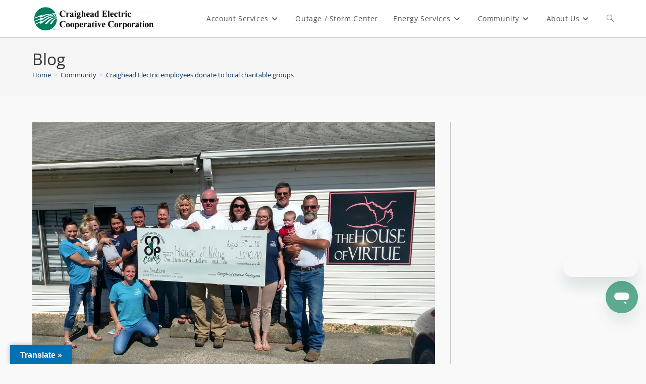

--- FILE ---
content_type: text/html; charset=UTF-8
request_url: https://craigheadelectric.coop/craighead-electric-employees-donate-to-local-charitable-groups/
body_size: 19367
content:
<!DOCTYPE html>
<html class="html" lang="en-US">
<head>
	<meta charset="UTF-8">
	<link rel="profile" href="https://gmpg.org/xfn/11">

	<title>Craighead Electric employees donate to local charitable groups &#8211; Craighead Electric Cooperative, Inc.</title>
<meta name='robots' content='max-image-preview:large' />
<link rel="pingback" href="https://craigheadelectric.coop/xmlrpc.php">
<meta name="viewport" content="width=device-width, initial-scale=1"><link rel='dns-prefetch' href='//translate.google.com' />
<link rel="alternate" type="application/rss+xml" title="Craighead Electric Cooperative, Inc. &raquo; Feed" href="https://craigheadelectric.coop/feed/" />
<link rel="alternate" type="application/rss+xml" title="Craighead Electric Cooperative, Inc. &raquo; Comments Feed" href="https://craigheadelectric.coop/comments/feed/" />
<link rel="alternate" type="application/rss+xml" title="Craighead Electric Cooperative, Inc. &raquo; Craighead Electric employees donate to local charitable groups Comments Feed" href="https://craigheadelectric.coop/craighead-electric-employees-donate-to-local-charitable-groups/feed/" />
<link rel="alternate" title="oEmbed (JSON)" type="application/json+oembed" href="https://craigheadelectric.coop/wp-json/oembed/1.0/embed?url=https%3A%2F%2Fcraigheadelectric.coop%2Fcraighead-electric-employees-donate-to-local-charitable-groups%2F" />
<link rel="alternate" title="oEmbed (XML)" type="text/xml+oembed" href="https://craigheadelectric.coop/wp-json/oembed/1.0/embed?url=https%3A%2F%2Fcraigheadelectric.coop%2Fcraighead-electric-employees-donate-to-local-charitable-groups%2F&#038;format=xml" />
<style id='wp-img-auto-sizes-contain-inline-css'>
img:is([sizes=auto i],[sizes^="auto," i]){contain-intrinsic-size:3000px 1500px}
/*# sourceURL=wp-img-auto-sizes-contain-inline-css */
</style>
<style id='wp-emoji-styles-inline-css'>

	img.wp-smiley, img.emoji {
		display: inline !important;
		border: none !important;
		box-shadow: none !important;
		height: 1em !important;
		width: 1em !important;
		margin: 0 0.07em !important;
		vertical-align: -0.1em !important;
		background: none !important;
		padding: 0 !important;
	}
/*# sourceURL=wp-emoji-styles-inline-css */
</style>
<style id='classic-theme-styles-inline-css'>
/*! This file is auto-generated */
.wp-block-button__link{color:#fff;background-color:#32373c;border-radius:9999px;box-shadow:none;text-decoration:none;padding:calc(.667em + 2px) calc(1.333em + 2px);font-size:1.125em}.wp-block-file__button{background:#32373c;color:#fff;text-decoration:none}
/*# sourceURL=/wp-includes/css/classic-themes.min.css */
</style>
<link rel='stylesheet' id='awsm-ead-public-css' href='https://craigheadelectric.coop/wp-content/plugins/embed-any-document/css/embed-public.min.css?ver=2.7.12' media='all' />
<style id='global-styles-inline-css'>
:root{--wp--preset--aspect-ratio--square: 1;--wp--preset--aspect-ratio--4-3: 4/3;--wp--preset--aspect-ratio--3-4: 3/4;--wp--preset--aspect-ratio--3-2: 3/2;--wp--preset--aspect-ratio--2-3: 2/3;--wp--preset--aspect-ratio--16-9: 16/9;--wp--preset--aspect-ratio--9-16: 9/16;--wp--preset--color--black: #000000;--wp--preset--color--cyan-bluish-gray: #abb8c3;--wp--preset--color--white: #ffffff;--wp--preset--color--pale-pink: #f78da7;--wp--preset--color--vivid-red: #cf2e2e;--wp--preset--color--luminous-vivid-orange: #ff6900;--wp--preset--color--luminous-vivid-amber: #fcb900;--wp--preset--color--light-green-cyan: #7bdcb5;--wp--preset--color--vivid-green-cyan: #00d084;--wp--preset--color--pale-cyan-blue: #8ed1fc;--wp--preset--color--vivid-cyan-blue: #0693e3;--wp--preset--color--vivid-purple: #9b51e0;--wp--preset--gradient--vivid-cyan-blue-to-vivid-purple: linear-gradient(135deg,rgb(6,147,227) 0%,rgb(155,81,224) 100%);--wp--preset--gradient--light-green-cyan-to-vivid-green-cyan: linear-gradient(135deg,rgb(122,220,180) 0%,rgb(0,208,130) 100%);--wp--preset--gradient--luminous-vivid-amber-to-luminous-vivid-orange: linear-gradient(135deg,rgb(252,185,0) 0%,rgb(255,105,0) 100%);--wp--preset--gradient--luminous-vivid-orange-to-vivid-red: linear-gradient(135deg,rgb(255,105,0) 0%,rgb(207,46,46) 100%);--wp--preset--gradient--very-light-gray-to-cyan-bluish-gray: linear-gradient(135deg,rgb(238,238,238) 0%,rgb(169,184,195) 100%);--wp--preset--gradient--cool-to-warm-spectrum: linear-gradient(135deg,rgb(74,234,220) 0%,rgb(151,120,209) 20%,rgb(207,42,186) 40%,rgb(238,44,130) 60%,rgb(251,105,98) 80%,rgb(254,248,76) 100%);--wp--preset--gradient--blush-light-purple: linear-gradient(135deg,rgb(255,206,236) 0%,rgb(152,150,240) 100%);--wp--preset--gradient--blush-bordeaux: linear-gradient(135deg,rgb(254,205,165) 0%,rgb(254,45,45) 50%,rgb(107,0,62) 100%);--wp--preset--gradient--luminous-dusk: linear-gradient(135deg,rgb(255,203,112) 0%,rgb(199,81,192) 50%,rgb(65,88,208) 100%);--wp--preset--gradient--pale-ocean: linear-gradient(135deg,rgb(255,245,203) 0%,rgb(182,227,212) 50%,rgb(51,167,181) 100%);--wp--preset--gradient--electric-grass: linear-gradient(135deg,rgb(202,248,128) 0%,rgb(113,206,126) 100%);--wp--preset--gradient--midnight: linear-gradient(135deg,rgb(2,3,129) 0%,rgb(40,116,252) 100%);--wp--preset--font-size--small: 13px;--wp--preset--font-size--medium: 20px;--wp--preset--font-size--large: 36px;--wp--preset--font-size--x-large: 42px;--wp--preset--spacing--20: 0.44rem;--wp--preset--spacing--30: 0.67rem;--wp--preset--spacing--40: 1rem;--wp--preset--spacing--50: 1.5rem;--wp--preset--spacing--60: 2.25rem;--wp--preset--spacing--70: 3.38rem;--wp--preset--spacing--80: 5.06rem;--wp--preset--shadow--natural: 6px 6px 9px rgba(0, 0, 0, 0.2);--wp--preset--shadow--deep: 12px 12px 50px rgba(0, 0, 0, 0.4);--wp--preset--shadow--sharp: 6px 6px 0px rgba(0, 0, 0, 0.2);--wp--preset--shadow--outlined: 6px 6px 0px -3px rgb(255, 255, 255), 6px 6px rgb(0, 0, 0);--wp--preset--shadow--crisp: 6px 6px 0px rgb(0, 0, 0);}:where(.is-layout-flex){gap: 0.5em;}:where(.is-layout-grid){gap: 0.5em;}body .is-layout-flex{display: flex;}.is-layout-flex{flex-wrap: wrap;align-items: center;}.is-layout-flex > :is(*, div){margin: 0;}body .is-layout-grid{display: grid;}.is-layout-grid > :is(*, div){margin: 0;}:where(.wp-block-columns.is-layout-flex){gap: 2em;}:where(.wp-block-columns.is-layout-grid){gap: 2em;}:where(.wp-block-post-template.is-layout-flex){gap: 1.25em;}:where(.wp-block-post-template.is-layout-grid){gap: 1.25em;}.has-black-color{color: var(--wp--preset--color--black) !important;}.has-cyan-bluish-gray-color{color: var(--wp--preset--color--cyan-bluish-gray) !important;}.has-white-color{color: var(--wp--preset--color--white) !important;}.has-pale-pink-color{color: var(--wp--preset--color--pale-pink) !important;}.has-vivid-red-color{color: var(--wp--preset--color--vivid-red) !important;}.has-luminous-vivid-orange-color{color: var(--wp--preset--color--luminous-vivid-orange) !important;}.has-luminous-vivid-amber-color{color: var(--wp--preset--color--luminous-vivid-amber) !important;}.has-light-green-cyan-color{color: var(--wp--preset--color--light-green-cyan) !important;}.has-vivid-green-cyan-color{color: var(--wp--preset--color--vivid-green-cyan) !important;}.has-pale-cyan-blue-color{color: var(--wp--preset--color--pale-cyan-blue) !important;}.has-vivid-cyan-blue-color{color: var(--wp--preset--color--vivid-cyan-blue) !important;}.has-vivid-purple-color{color: var(--wp--preset--color--vivid-purple) !important;}.has-black-background-color{background-color: var(--wp--preset--color--black) !important;}.has-cyan-bluish-gray-background-color{background-color: var(--wp--preset--color--cyan-bluish-gray) !important;}.has-white-background-color{background-color: var(--wp--preset--color--white) !important;}.has-pale-pink-background-color{background-color: var(--wp--preset--color--pale-pink) !important;}.has-vivid-red-background-color{background-color: var(--wp--preset--color--vivid-red) !important;}.has-luminous-vivid-orange-background-color{background-color: var(--wp--preset--color--luminous-vivid-orange) !important;}.has-luminous-vivid-amber-background-color{background-color: var(--wp--preset--color--luminous-vivid-amber) !important;}.has-light-green-cyan-background-color{background-color: var(--wp--preset--color--light-green-cyan) !important;}.has-vivid-green-cyan-background-color{background-color: var(--wp--preset--color--vivid-green-cyan) !important;}.has-pale-cyan-blue-background-color{background-color: var(--wp--preset--color--pale-cyan-blue) !important;}.has-vivid-cyan-blue-background-color{background-color: var(--wp--preset--color--vivid-cyan-blue) !important;}.has-vivid-purple-background-color{background-color: var(--wp--preset--color--vivid-purple) !important;}.has-black-border-color{border-color: var(--wp--preset--color--black) !important;}.has-cyan-bluish-gray-border-color{border-color: var(--wp--preset--color--cyan-bluish-gray) !important;}.has-white-border-color{border-color: var(--wp--preset--color--white) !important;}.has-pale-pink-border-color{border-color: var(--wp--preset--color--pale-pink) !important;}.has-vivid-red-border-color{border-color: var(--wp--preset--color--vivid-red) !important;}.has-luminous-vivid-orange-border-color{border-color: var(--wp--preset--color--luminous-vivid-orange) !important;}.has-luminous-vivid-amber-border-color{border-color: var(--wp--preset--color--luminous-vivid-amber) !important;}.has-light-green-cyan-border-color{border-color: var(--wp--preset--color--light-green-cyan) !important;}.has-vivid-green-cyan-border-color{border-color: var(--wp--preset--color--vivid-green-cyan) !important;}.has-pale-cyan-blue-border-color{border-color: var(--wp--preset--color--pale-cyan-blue) !important;}.has-vivid-cyan-blue-border-color{border-color: var(--wp--preset--color--vivid-cyan-blue) !important;}.has-vivid-purple-border-color{border-color: var(--wp--preset--color--vivid-purple) !important;}.has-vivid-cyan-blue-to-vivid-purple-gradient-background{background: var(--wp--preset--gradient--vivid-cyan-blue-to-vivid-purple) !important;}.has-light-green-cyan-to-vivid-green-cyan-gradient-background{background: var(--wp--preset--gradient--light-green-cyan-to-vivid-green-cyan) !important;}.has-luminous-vivid-amber-to-luminous-vivid-orange-gradient-background{background: var(--wp--preset--gradient--luminous-vivid-amber-to-luminous-vivid-orange) !important;}.has-luminous-vivid-orange-to-vivid-red-gradient-background{background: var(--wp--preset--gradient--luminous-vivid-orange-to-vivid-red) !important;}.has-very-light-gray-to-cyan-bluish-gray-gradient-background{background: var(--wp--preset--gradient--very-light-gray-to-cyan-bluish-gray) !important;}.has-cool-to-warm-spectrum-gradient-background{background: var(--wp--preset--gradient--cool-to-warm-spectrum) !important;}.has-blush-light-purple-gradient-background{background: var(--wp--preset--gradient--blush-light-purple) !important;}.has-blush-bordeaux-gradient-background{background: var(--wp--preset--gradient--blush-bordeaux) !important;}.has-luminous-dusk-gradient-background{background: var(--wp--preset--gradient--luminous-dusk) !important;}.has-pale-ocean-gradient-background{background: var(--wp--preset--gradient--pale-ocean) !important;}.has-electric-grass-gradient-background{background: var(--wp--preset--gradient--electric-grass) !important;}.has-midnight-gradient-background{background: var(--wp--preset--gradient--midnight) !important;}.has-small-font-size{font-size: var(--wp--preset--font-size--small) !important;}.has-medium-font-size{font-size: var(--wp--preset--font-size--medium) !important;}.has-large-font-size{font-size: var(--wp--preset--font-size--large) !important;}.has-x-large-font-size{font-size: var(--wp--preset--font-size--x-large) !important;}
:where(.wp-block-post-template.is-layout-flex){gap: 1.25em;}:where(.wp-block-post-template.is-layout-grid){gap: 1.25em;}
:where(.wp-block-term-template.is-layout-flex){gap: 1.25em;}:where(.wp-block-term-template.is-layout-grid){gap: 1.25em;}
:where(.wp-block-columns.is-layout-flex){gap: 2em;}:where(.wp-block-columns.is-layout-grid){gap: 2em;}
:root :where(.wp-block-pullquote){font-size: 1.5em;line-height: 1.6;}
/*# sourceURL=global-styles-inline-css */
</style>
<link rel='stylesheet' id='contact-form-7-css' href='https://craigheadelectric.coop/wp-content/plugins/contact-form-7/includes/css/styles.css?ver=6.1.4' media='all' />
<style id='contact-form-7-inline-css'>
.wpcf7 .wpcf7-recaptcha iframe {margin-bottom: 0;}.wpcf7 .wpcf7-recaptcha[data-align="center"] > div {margin: 0 auto;}.wpcf7 .wpcf7-recaptcha[data-align="right"] > div {margin: 0 0 0 auto;}
/*# sourceURL=contact-form-7-inline-css */
</style>
<link rel='stylesheet' id='powertip-css' href='https://craigheadelectric.coop/wp-content/plugins/devvn-image-hotspot/frontend/css/jquery.powertip.min.css?ver=1.2.0' media='all' />
<link rel='stylesheet' id='maps-points-css' href='https://craigheadelectric.coop/wp-content/plugins/devvn-image-hotspot/frontend/css/maps_points.css?ver=1.3.0' media='all' />
<link rel='stylesheet' id='google-language-translator-css' href='https://craigheadelectric.coop/wp-content/plugins/google-language-translator/css/style.css?ver=6.0.20' media='' />
<link rel='stylesheet' id='glt-toolbar-styles-css' href='https://craigheadelectric.coop/wp-content/plugins/google-language-translator/css/toolbar.css?ver=6.0.20' media='' />
<link rel='stylesheet' id='simple-staff-list-css' href='https://craigheadelectric.coop/wp-content/plugins/simple-staff-list/public/css/simple-staff-list-public.css?ver=2.2.5' media='all' />
<link rel='stylesheet' id='h5p-plugin-styles-css' href='https://craigheadelectric.coop/wp-content/plugins/h5p/h5p-php-library/styles/h5p.css?ver=1.16.2' media='all' />
<link rel='stylesheet' id='font-awesome-css' href='https://craigheadelectric.coop/wp-content/themes/oceanwp/assets/fonts/fontawesome/css/all.min.css?ver=6.7.2' media='all' />
<link rel='stylesheet' id='simple-line-icons-css' href='https://craigheadelectric.coop/wp-content/themes/oceanwp/assets/css/third/simple-line-icons.min.css?ver=2.4.0' media='all' />
<link rel='stylesheet' id='oceanwp-style-css' href='https://craigheadelectric.coop/wp-content/themes/oceanwp/assets/css/style.min.css?ver=4.0.7' media='all' />
<link rel='stylesheet' id='elementor-frontend-css' href='https://craigheadelectric.coop/wp-content/plugins/elementor/assets/css/frontend.min.css?ver=3.34.0' media='all' />
<link rel='stylesheet' id='e-popup-css' href='https://craigheadelectric.coop/wp-content/plugins/elementor-pro/assets/css/conditionals/popup.min.css?ver=3.28.2' media='all' />
<link rel='stylesheet' id='elementor-post-1715-css' href='https://craigheadelectric.coop/wp-content/uploads/elementor/css/post-1715.css?ver=1766465509' media='all' />
<link rel='stylesheet' id='elementor-post-6888-css' href='https://craigheadelectric.coop/wp-content/uploads/elementor/css/post-6888.css?ver=1766488128' media='all' />
<link rel='stylesheet' id='elementor-post-7413-css' href='https://craigheadelectric.coop/wp-content/uploads/elementor/css/post-7413.css?ver=1766465509' media='all' />
<link rel='stylesheet' id='tmm-css' href='https://craigheadelectric.coop/wp-content/plugins/team-members/inc/css/tmm_style.css?ver=6.9' media='all' />
<link rel='stylesheet' id='oe-widgets-style-css' href='https://craigheadelectric.coop/wp-content/plugins/ocean-extra/assets/css/widgets.css?ver=6.9' media='all' />
<link rel='stylesheet' id='elementor-gf-local-roboto-css' href='https://craigheadelectric.coop/wp-content/uploads/elementor/google-fonts/css/roboto.css?ver=1742239503' media='all' />
<link rel='stylesheet' id='elementor-gf-local-robotoslab-css' href='https://craigheadelectric.coop/wp-content/uploads/elementor/google-fonts/css/robotoslab.css?ver=1742239519' media='all' />
<script src="https://craigheadelectric.coop/wp-includes/js/jquery/jquery.min.js?ver=3.7.1" id="jquery-core-js"></script>
<script src="https://craigheadelectric.coop/wp-includes/js/jquery/jquery-migrate.min.js?ver=3.4.1" id="jquery-migrate-js"></script>
<script src="https://craigheadelectric.coop/wp-content/uploads/hm_custom_css_js/custom.js?ver=1686322653" id="hm_custom_js-js"></script>
<link rel="https://api.w.org/" href="https://craigheadelectric.coop/wp-json/" /><link rel="alternate" title="JSON" type="application/json" href="https://craigheadelectric.coop/wp-json/wp/v2/posts/6888" /><link rel="EditURI" type="application/rsd+xml" title="RSD" href="https://craigheadelectric.coop/xmlrpc.php?rsd" />
<meta name="generator" content="WordPress 6.9" />
<link rel="canonical" href="https://craigheadelectric.coop/craighead-electric-employees-donate-to-local-charitable-groups/" />
<link rel='shortlink' href='https://craigheadelectric.coop/?p=6888' />
<style>#google_language_translator{width:auto!important;}div.skiptranslate.goog-te-gadget{display:inline!important;}.goog-tooltip{display: none!important;}.goog-tooltip:hover{display: none!important;}.goog-text-highlight{background-color:transparent!important;border:none!important;box-shadow:none!important;}#google_language_translator select.goog-te-combo{color:#32373c;}#google_language_translator{color:transparent;}body{top:0px!important;}#goog-gt-{display:none!important;}font font{background-color:transparent!important;box-shadow:none!important;position:initial!important;}#glt-translate-trigger{left:20px;right:auto;}#glt-translate-trigger > span{color:#ffffff;}#glt-translate-trigger{background:#0071b3;}.goog-te-gadget .goog-te-combo{width:100%;}</style><!-- This code is added by Analytify (7.1.3) https://analytify.io/ !-->
			<script async src="https://www.googletagmanager.com/gtag/js?id=G-9GM17J2V7H"></script>
			<script>
			window.dataLayer = window.dataLayer || [];
			function gtag(){dataLayer.push(arguments);}
			gtag('js', new Date());

			const configuration = {"anonymize_ip":"false","forceSSL":"false","allow_display_features":"false","debug_mode":true};
			const gaID = 'G-9GM17J2V7H';

			
			gtag('config', gaID, configuration);

			
			</script>

			<!-- This code is added by Analytify (7.1.3) !--><meta name="generator" content="Elementor 3.34.0; features: e_font_icon_svg, additional_custom_breakpoints; settings: css_print_method-external, google_font-enabled, font_display-auto">
			<style>
				.e-con.e-parent:nth-of-type(n+4):not(.e-lazyloaded):not(.e-no-lazyload),
				.e-con.e-parent:nth-of-type(n+4):not(.e-lazyloaded):not(.e-no-lazyload) * {
					background-image: none !important;
				}
				@media screen and (max-height: 1024px) {
					.e-con.e-parent:nth-of-type(n+3):not(.e-lazyloaded):not(.e-no-lazyload),
					.e-con.e-parent:nth-of-type(n+3):not(.e-lazyloaded):not(.e-no-lazyload) * {
						background-image: none !important;
					}
				}
				@media screen and (max-height: 640px) {
					.e-con.e-parent:nth-of-type(n+2):not(.e-lazyloaded):not(.e-no-lazyload),
					.e-con.e-parent:nth-of-type(n+2):not(.e-lazyloaded):not(.e-no-lazyload) * {
						background-image: none !important;
					}
				}
			</style>
						<meta name="theme-color" content="#F9F9F9">
			<link rel="icon" href="https://craigheadelectric.coop/wp-content/uploads/2019/09/cropped-CECCorporation-Logo-Full-blk-no-bg-32x32.webp" sizes="32x32" />
<link rel="icon" href="https://craigheadelectric.coop/wp-content/uploads/2019/09/cropped-CECCorporation-Logo-Full-blk-no-bg-192x192.webp" sizes="192x192" />
<link rel="apple-touch-icon" href="https://craigheadelectric.coop/wp-content/uploads/2019/09/cropped-CECCorporation-Logo-Full-blk-no-bg-180x180.webp" />
<meta name="msapplication-TileImage" content="https://craigheadelectric.coop/wp-content/uploads/2019/09/cropped-CECCorporation-Logo-Full-blk-no-bg-270x270.webp" />
<!-- OceanWP CSS -->
<style type="text/css">
/* Colors */a:hover,a.light:hover,.theme-heading .text::before,.theme-heading .text::after,#top-bar-content >a:hover,#top-bar-social li.oceanwp-email a:hover,#site-navigation-wrap .dropdown-menu >li >a:hover,#site-header.medium-header #medium-searchform button:hover,.oceanwp-mobile-menu-icon a:hover,.blog-entry.post .blog-entry-header .entry-title a:hover,.blog-entry.post .blog-entry-readmore a:hover,.blog-entry.thumbnail-entry .blog-entry-category a,ul.meta li a:hover,.dropcap,.single nav.post-navigation .nav-links .title,body .related-post-title a:hover,body #wp-calendar caption,body .contact-info-widget.default i,body .contact-info-widget.big-icons i,body .custom-links-widget .oceanwp-custom-links li a:hover,body .custom-links-widget .oceanwp-custom-links li a:hover:before,body .posts-thumbnails-widget li a:hover,body .social-widget li.oceanwp-email a:hover,.comment-author .comment-meta .comment-reply-link,#respond #cancel-comment-reply-link:hover,#footer-widgets .footer-box a:hover,#footer-bottom a:hover,#footer-bottom #footer-bottom-menu a:hover,.sidr a:hover,.sidr-class-dropdown-toggle:hover,.sidr-class-menu-item-has-children.active >a,.sidr-class-menu-item-has-children.active >a >.sidr-class-dropdown-toggle,input[type=checkbox]:checked:before{color:#077c09}.single nav.post-navigation .nav-links .title .owp-icon use,.blog-entry.post .blog-entry-readmore a:hover .owp-icon use,body .contact-info-widget.default .owp-icon use,body .contact-info-widget.big-icons .owp-icon use{stroke:#077c09}input[type="button"],input[type="reset"],input[type="submit"],button[type="submit"],.button,#site-navigation-wrap .dropdown-menu >li.btn >a >span,.thumbnail:hover i,.thumbnail:hover .link-post-svg-icon,.post-quote-content,.omw-modal .omw-close-modal,body .contact-info-widget.big-icons li:hover i,body .contact-info-widget.big-icons li:hover .owp-icon,body div.wpforms-container-full .wpforms-form input[type=submit],body div.wpforms-container-full .wpforms-form button[type=submit],body div.wpforms-container-full .wpforms-form .wpforms-page-button,.woocommerce-cart .wp-element-button,.woocommerce-checkout .wp-element-button,.wp-block-button__link{background-color:#077c09}.widget-title{border-color:#077c09}blockquote{border-color:#077c09}.wp-block-quote{border-color:#077c09}#searchform-dropdown{border-color:#077c09}.dropdown-menu .sub-menu{border-color:#077c09}.blog-entry.large-entry .blog-entry-readmore a:hover{border-color:#077c09}.oceanwp-newsletter-form-wrap input[type="email"]:focus{border-color:#077c09}.social-widget li.oceanwp-email a:hover{border-color:#077c09}#respond #cancel-comment-reply-link:hover{border-color:#077c09}body .contact-info-widget.big-icons li:hover i{border-color:#077c09}body .contact-info-widget.big-icons li:hover .owp-icon{border-color:#077c09}#footer-widgets .oceanwp-newsletter-form-wrap input[type="email"]:focus{border-color:#077c09}input[type="button"]:hover,input[type="reset"]:hover,input[type="submit"]:hover,button[type="submit"]:hover,input[type="button"]:focus,input[type="reset"]:focus,input[type="submit"]:focus,button[type="submit"]:focus,.button:hover,.button:focus,#site-navigation-wrap .dropdown-menu >li.btn >a:hover >span,.post-quote-author,.omw-modal .omw-close-modal:hover,body div.wpforms-container-full .wpforms-form input[type=submit]:hover,body div.wpforms-container-full .wpforms-form button[type=submit]:hover,body div.wpforms-container-full .wpforms-form .wpforms-page-button:hover,.woocommerce-cart .wp-element-button:hover,.woocommerce-checkout .wp-element-button:hover,.wp-block-button__link:hover{background-color:#0a4c02}table th,table td,hr,.content-area,body.content-left-sidebar #content-wrap .content-area,.content-left-sidebar .content-area,#top-bar-wrap,#site-header,#site-header.top-header #search-toggle,.dropdown-menu ul li,.centered-minimal-page-header,.blog-entry.post,.blog-entry.grid-entry .blog-entry-inner,.blog-entry.thumbnail-entry .blog-entry-bottom,.single-post .entry-title,.single .entry-share-wrap .entry-share,.single .entry-share,.single .entry-share ul li a,.single nav.post-navigation,.single nav.post-navigation .nav-links .nav-previous,#author-bio,#author-bio .author-bio-avatar,#author-bio .author-bio-social li a,#related-posts,#comments,.comment-body,#respond #cancel-comment-reply-link,#blog-entries .type-page,.page-numbers a,.page-numbers span:not(.elementor-screen-only),.page-links span,body #wp-calendar caption,body #wp-calendar th,body #wp-calendar tbody,body .contact-info-widget.default i,body .contact-info-widget.big-icons i,body .contact-info-widget.big-icons .owp-icon,body .contact-info-widget.default .owp-icon,body .posts-thumbnails-widget li,body .tagcloud a{border-color:#c6c6c6}body,.separate-layout,.has-parallax-footer:not(.separate-layout) #main{background-color:#f4f4f4}a{color:#003366}a .owp-icon use{stroke:#003366}body .theme-button,body input[type="submit"],body button[type="submit"],body button,body .button,body div.wpforms-container-full .wpforms-form input[type=submit],body div.wpforms-container-full .wpforms-form button[type=submit],body div.wpforms-container-full .wpforms-form .wpforms-page-button,.woocommerce-cart .wp-element-button,.woocommerce-checkout .wp-element-button,.wp-block-button__link{border-color:#ffffff}body .theme-button:hover,body input[type="submit"]:hover,body button[type="submit"]:hover,body button:hover,body .button:hover,body div.wpforms-container-full .wpforms-form input[type=submit]:hover,body div.wpforms-container-full .wpforms-form input[type=submit]:active,body div.wpforms-container-full .wpforms-form button[type=submit]:hover,body div.wpforms-container-full .wpforms-form button[type=submit]:active,body div.wpforms-container-full .wpforms-form .wpforms-page-button:hover,body div.wpforms-container-full .wpforms-form .wpforms-page-button:active,.woocommerce-cart .wp-element-button:hover,.woocommerce-checkout .wp-element-button:hover,.wp-block-button__link:hover{border-color:#ffffff}.site-breadcrumbs a,.background-image-page-header .site-breadcrumbs a{color:#003366}.site-breadcrumbs a .owp-icon use,.background-image-page-header .site-breadcrumbs a .owp-icon use{stroke:#003366}/* OceanWP Style Settings CSS */.theme-button,input[type="submit"],button[type="submit"],button,.button,body div.wpforms-container-full .wpforms-form input[type=submit],body div.wpforms-container-full .wpforms-form button[type=submit],body div.wpforms-container-full .wpforms-form .wpforms-page-button{border-style:solid}.theme-button,input[type="submit"],button[type="submit"],button,.button,body div.wpforms-container-full .wpforms-form input[type=submit],body div.wpforms-container-full .wpforms-form button[type=submit],body div.wpforms-container-full .wpforms-form .wpforms-page-button{border-width:1px}form input[type="text"],form input[type="password"],form input[type="email"],form input[type="url"],form input[type="date"],form input[type="month"],form input[type="time"],form input[type="datetime"],form input[type="datetime-local"],form input[type="week"],form input[type="number"],form input[type="search"],form input[type="tel"],form input[type="color"],form select,form textarea,.woocommerce .woocommerce-checkout .select2-container--default .select2-selection--single{border-style:solid}body div.wpforms-container-full .wpforms-form input[type=date],body div.wpforms-container-full .wpforms-form input[type=datetime],body div.wpforms-container-full .wpforms-form input[type=datetime-local],body div.wpforms-container-full .wpforms-form input[type=email],body div.wpforms-container-full .wpforms-form input[type=month],body div.wpforms-container-full .wpforms-form input[type=number],body div.wpforms-container-full .wpforms-form input[type=password],body div.wpforms-container-full .wpforms-form input[type=range],body div.wpforms-container-full .wpforms-form input[type=search],body div.wpforms-container-full .wpforms-form input[type=tel],body div.wpforms-container-full .wpforms-form input[type=text],body div.wpforms-container-full .wpforms-form input[type=time],body div.wpforms-container-full .wpforms-form input[type=url],body div.wpforms-container-full .wpforms-form input[type=week],body div.wpforms-container-full .wpforms-form select,body div.wpforms-container-full .wpforms-form textarea{border-style:solid}form input[type="text"],form input[type="password"],form input[type="email"],form input[type="url"],form input[type="date"],form input[type="month"],form input[type="time"],form input[type="datetime"],form input[type="datetime-local"],form input[type="week"],form input[type="number"],form input[type="search"],form input[type="tel"],form input[type="color"],form select,form textarea{border-radius:3px}body div.wpforms-container-full .wpforms-form input[type=date],body div.wpforms-container-full .wpforms-form input[type=datetime],body div.wpforms-container-full .wpforms-form input[type=datetime-local],body div.wpforms-container-full .wpforms-form input[type=email],body div.wpforms-container-full .wpforms-form input[type=month],body div.wpforms-container-full .wpforms-form input[type=number],body div.wpforms-container-full .wpforms-form input[type=password],body div.wpforms-container-full .wpforms-form input[type=range],body div.wpforms-container-full .wpforms-form input[type=search],body div.wpforms-container-full .wpforms-form input[type=tel],body div.wpforms-container-full .wpforms-form input[type=text],body div.wpforms-container-full .wpforms-form input[type=time],body div.wpforms-container-full .wpforms-form input[type=url],body div.wpforms-container-full .wpforms-form input[type=week],body div.wpforms-container-full .wpforms-form select,body div.wpforms-container-full .wpforms-form textarea{border-radius:3px}.page-header,.has-transparent-header .page-header{padding:20px 0 20px 0}/* Header */#site-header.has-header-media .overlay-header-media{background-color:rgba(0,0,0,0.5)}/* Blog CSS */.ocean-single-post-header ul.meta-item li a:hover{color:#333333}/* Typography */body{font-size:14px;line-height:1.8}h1,h2,h3,h4,h5,h6,.theme-heading,.widget-title,.oceanwp-widget-recent-posts-title,.comment-reply-title,.entry-title,.sidebar-box .widget-title{line-height:1.4}h1{font-size:23px;line-height:1.4}h2{font-size:20px;line-height:1.4}h3{font-size:18px;line-height:1.4}h4{font-size:17px;line-height:1.4}h5{font-size:14px;line-height:1.4}h6{font-size:15px;line-height:1.4}.page-header .page-header-title,.page-header.background-image-page-header .page-header-title{font-size:32px;line-height:1.4}.page-header .page-subheading{font-size:15px;line-height:1.8}.site-breadcrumbs,.site-breadcrumbs a{font-size:13px;line-height:1.4}#top-bar-content,#top-bar-social-alt{font-size:12px;line-height:1.8}#site-logo a.site-logo-text{font-size:24px;line-height:1.8}#site-navigation-wrap .dropdown-menu >li >a,#site-header.full_screen-header .fs-dropdown-menu >li >a,#site-header.top-header #site-navigation-wrap .dropdown-menu >li >a,#site-header.center-header #site-navigation-wrap .dropdown-menu >li >a,#site-header.medium-header #site-navigation-wrap .dropdown-menu >li >a,.oceanwp-mobile-menu-icon a{font-size:14px;letter-spacing:.6px}.dropdown-menu ul li a.menu-link,#site-header.full_screen-header .fs-dropdown-menu ul.sub-menu li a{font-size:12px;line-height:1.2;letter-spacing:.6px}.sidr-class-dropdown-menu li a,a.sidr-class-toggle-sidr-close,#mobile-dropdown ul li a,body #mobile-fullscreen ul li a{font-size:15px;line-height:1.8}.blog-entry.post .blog-entry-header .entry-title a{font-size:24px;line-height:1.4}.ocean-single-post-header .single-post-title{font-size:34px;line-height:1.4;letter-spacing:.6px}.ocean-single-post-header ul.meta-item li,.ocean-single-post-header ul.meta-item li a{font-size:13px;line-height:1.4;letter-spacing:.6px}.ocean-single-post-header .post-author-name,.ocean-single-post-header .post-author-name a{font-size:14px;line-height:1.4;letter-spacing:.6px}.ocean-single-post-header .post-author-description{font-size:12px;line-height:1.4;letter-spacing:.6px}.single-post .entry-title{line-height:1.4;letter-spacing:.6px}.single-post ul.meta li,.single-post ul.meta li a{font-size:14px;line-height:1.4;letter-spacing:.6px}.sidebar-box .widget-title,.sidebar-box.widget_block .wp-block-heading{font-size:13px;line-height:1;letter-spacing:1px}#footer-widgets .footer-box .widget-title{font-size:13px;line-height:1;letter-spacing:1px}#footer-bottom #copyright{font-size:12px;line-height:1}#footer-bottom #footer-bottom-menu{font-size:12px;line-height:1}.woocommerce-store-notice.demo_store{line-height:2;letter-spacing:1.5px}.demo_store .woocommerce-store-notice__dismiss-link{line-height:2;letter-spacing:1.5px}.woocommerce ul.products li.product li.title h2,.woocommerce ul.products li.product li.title a{font-size:14px;line-height:1.5}.woocommerce ul.products li.product li.category,.woocommerce ul.products li.product li.category a{font-size:12px;line-height:1}.woocommerce ul.products li.product .price{font-size:18px;line-height:1}.woocommerce ul.products li.product .button,.woocommerce ul.products li.product .product-inner .added_to_cart{font-size:12px;line-height:1.5;letter-spacing:1px}.woocommerce ul.products li.owp-woo-cond-notice span,.woocommerce ul.products li.owp-woo-cond-notice a{font-size:16px;line-height:1;letter-spacing:1px;font-weight:600;text-transform:capitalize}.woocommerce div.product .product_title{font-size:24px;line-height:1.4;letter-spacing:.6px}.woocommerce div.product p.price{font-size:36px;line-height:1}.woocommerce .owp-btn-normal .summary form button.button,.woocommerce .owp-btn-big .summary form button.button,.woocommerce .owp-btn-very-big .summary form button.button{font-size:12px;line-height:1.5;letter-spacing:1px;text-transform:uppercase}.woocommerce div.owp-woo-single-cond-notice span,.woocommerce div.owp-woo-single-cond-notice a{font-size:18px;line-height:2;letter-spacing:1.5px;font-weight:600;text-transform:capitalize}.ocean-preloader--active .preloader-after-content{font-size:20px;line-height:1.8;letter-spacing:.6px}
</style></head>

<body class="wp-singular post-template-default single single-post postid-6888 single-format-standard wp-custom-logo wp-embed-responsive wp-theme-oceanwp eio-default oceanwp-theme dropdown-mobile default-breakpoint has-sidebar content-right-sidebar post-in-category-community has-breadcrumbs elementor-default elementor-kit-1715 elementor-page elementor-page-6888" itemscope="itemscope" itemtype="https://schema.org/Article">

	
	
	<div id="outer-wrap" class="site clr">

		<a class="skip-link screen-reader-text" href="#main">Skip to content</a>

		
		<div id="wrap" class="clr">

			
			
<header id="site-header" class="minimal-header clr" data-height="74" itemscope="itemscope" itemtype="https://schema.org/WPHeader" role="banner">

	
					
			<div id="site-header-inner" class="clr container">

				
				

<div id="site-logo" class="clr" itemscope itemtype="https://schema.org/Brand" >

	
	<div id="site-logo-inner" class="clr">

		<a href="https://craigheadelectric.coop/" class="custom-logo-link" rel="home"><img width="244" height="58" src="https://craigheadelectric.coop/wp-content/uploads/2021/03/cropped-CECCorporation-Logo-1.webp" class="custom-logo" alt="Craighead Electric Cooperative, Inc." decoding="async" /></a>
	</div><!-- #site-logo-inner -->

	
	
</div><!-- #site-logo -->

			<div id="site-navigation-wrap" class="clr">
			
			
			
			<nav id="site-navigation" class="navigation main-navigation clr" itemscope="itemscope" itemtype="https://schema.org/SiteNavigationElement" role="navigation" >

				<ul id="menu-main-menu" class="main-menu dropdown-menu sf-menu"><li id="menu-item-976" class="menu-item menu-item-type-custom menu-item-object-custom menu-item-has-children dropdown menu-item-976"><a href="#" class="menu-link"><span class="text-wrap">Account Services<i class="nav-arrow fa fa-angle-down" aria-hidden="true" role="img"></i></span></a>
<ul class="sub-menu">
	<li id="menu-item-4551" class="menu-item menu-item-type-post_type menu-item-object-page menu-item-4551"><a href="https://craigheadelectric.coop/smarthub/" class="menu-link"><span class="text-wrap">SmartHub</span></a></li>	<li id="menu-item-80" class="menu-item menu-item-type-post_type menu-item-object-page menu-item-80"><a href="https://craigheadelectric.coop/apply-for-new-electric-service/" class="menu-link"><span class="text-wrap">Apply for New Electric Service</span></a></li>	<li id="menu-item-504" class="menu-item menu-item-type-post_type menu-item-object-page menu-item-504"><a href="https://craigheadelectric.coop/explanation-of-your-electric-bill/" class="menu-link"><span class="text-wrap">Explanation of Your Electric Bill</span></a></li>	<li id="menu-item-5598" class="menu-item menu-item-type-post_type menu-item-object-page menu-item-5598"><a href="https://craigheadelectric.coop/energy-cost-adjustment/" class="menu-link"><span class="text-wrap">Energy Cost Adjustment</span></a></li>	<li id="menu-item-95" class="menu-item menu-item-type-post_type menu-item-object-page menu-item-95"><a href="https://craigheadelectric.coop/payment-options/" class="menu-link"><span class="text-wrap">Payment Options</span></a></li>	<li id="menu-item-7849" class="menu-item menu-item-type-post_type menu-item-object-page menu-item-7849"><a href="https://craigheadelectric.coop/membership/" class="menu-link"><span class="text-wrap">Facts Every Member Should Know</span></a></li></ul>
</li><li id="menu-item-54" class="menu-item menu-item-type-post_type menu-item-object-page menu-item-54"><a href="https://craigheadelectric.coop/outage-storm-center/" class="menu-link"><span class="text-wrap">Outage / Storm Center</span></a></li><li id="menu-item-977" class="menu-item menu-item-type-custom menu-item-object-custom menu-item-has-children dropdown menu-item-977"><a href="#" class="menu-link"><span class="text-wrap">Energy Services<i class="nav-arrow fa fa-angle-down" aria-hidden="true" role="img"></i></span></a>
<ul class="sub-menu">
	<li id="menu-item-99" class="menu-item menu-item-type-post_type menu-item-object-page menu-item-99"><a href="https://craigheadelectric.coop/energy-efficiency/" class="menu-link"><span class="text-wrap">Energy Efficiency</span></a></li>	<li id="menu-item-101" class="menu-item menu-item-type-post_type menu-item-object-page menu-item-101"><a href="https://craigheadelectric.coop/net-metering/" class="menu-link"><span class="text-wrap">Net Metering (Solar)</span></a></li>	<li id="menu-item-103" class="menu-item menu-item-type-post_type menu-item-object-page menu-item-103"><a href="https://craigheadelectric.coop/rates/" class="menu-link"><span class="text-wrap">Rates</span></a></li>	<li id="menu-item-5980" class="menu-item menu-item-type-post_type menu-item-object-page menu-item-5980"><a href="https://craigheadelectric.coop/security-lighting/" class="menu-link"><span class="text-wrap">Security Lighting</span></a></li>	<li id="menu-item-104" class="menu-item menu-item-type-post_type menu-item-object-page menu-item-104"><a href="https://craigheadelectric.coop/surge-protection/" class="menu-link"><span class="text-wrap">Surge Protection</span></a></li>	<li id="menu-item-1048" class="menu-item menu-item-type-post_type menu-item-object-page menu-item-1048"><a href="https://craigheadelectric.coop/vegetation-r-o-w-program/" class="menu-link"><span class="text-wrap">Vegetation &#038; R-O-W Program</span></a></li></ul>
</li><li id="menu-item-979" class="menu-item menu-item-type-custom menu-item-object-custom menu-item-has-children dropdown menu-item-979"><a href="#" class="menu-link"><span class="text-wrap">Community<i class="nav-arrow fa fa-angle-down" aria-hidden="true" role="img"></i></span></a>
<ul class="sub-menu">
	<li id="menu-item-778" class="menu-item menu-item-type-post_type menu-item-object-page menu-item-778"><a href="https://craigheadelectric.coop/aec-pac/" class="menu-link"><span class="text-wrap">America’s Electric Cooperatives PAC</span></a></li>	<li id="menu-item-8412" class="menu-item menu-item-type-custom menu-item-object-custom menu-item-8412"><a href="https://coopcares.net/" class="menu-link"><span class="text-wrap">Co-op Cares</span></a></li>	<li id="menu-item-774" class="menu-item menu-item-type-post_type menu-item-object-page menu-item-774"><a href="https://craigheadelectric.coop/lineman-scholarship/" class="menu-link"><span class="text-wrap">Lineman Scholarship</span></a></li>	<li id="menu-item-773" class="menu-item menu-item-type-post_type menu-item-object-page menu-item-773"><a href="https://craigheadelectric.coop/youth-tour/" class="menu-link"><span class="text-wrap">Youth Tour</span></a></li></ul>
</li><li id="menu-item-980" class="menu-item menu-item-type-custom menu-item-object-custom menu-item-has-children dropdown menu-item-980"><a href="#" class="menu-link"><span class="text-wrap">About Us<i class="nav-arrow fa fa-angle-down" aria-hidden="true" role="img"></i></span></a>
<ul class="sub-menu">
	<li id="menu-item-1051" class="menu-item menu-item-type-post_type menu-item-object-page menu-item-1051"><a href="https://craigheadelectric.coop/about-us/" class="menu-link"><span class="text-wrap">About Us</span></a></li>	<li id="menu-item-109" class="menu-item menu-item-type-post_type menu-item-object-page menu-item-109"><a href="https://craigheadelectric.coop/contact-us/" class="menu-link"><span class="text-wrap">Contact Us</span></a></li>	<li id="menu-item-3658" class="menu-item menu-item-type-post_type menu-item-object-page current_page_parent menu-item-3658"><a href="https://craigheadelectric.coop/blog/" class="menu-link"><span class="text-wrap">Blog</span></a></li>	<li id="menu-item-105" class="menu-item menu-item-type-post_type menu-item-object-page menu-item-105"><a href="https://craigheadelectric.coop/annual-reports/" class="menu-link"><span class="text-wrap">Annual Reports</span></a></li>	<li id="menu-item-397" class="menu-item menu-item-type-post_type menu-item-object-page menu-item-397"><a href="https://craigheadelectric.coop/about-us/capital-credit-refunds/" class="menu-link"><span class="text-wrap">Capital Credit Refunds</span></a></li>	<li id="menu-item-5405" class="menu-item menu-item-type-post_type menu-item-object-page menu-item-5405"><a href="https://craigheadelectric.coop/work-with-us/" class="menu-link"><span class="text-wrap">Work with us</span></a></li>	<li id="menu-item-5678" class="menu-item menu-item-type-custom menu-item-object-custom menu-item-5678"><a href="https://empowerbroadband.com/" class="menu-link"><span class="text-wrap">empower internet</span></a></li>	<li id="menu-item-8258" class="menu-item menu-item-type-post_type menu-item-object-page menu-item-8258"><a href="https://craigheadelectric.coop/about-us/bylaws/" class="menu-link"><span class="text-wrap">Bylaws</span></a></li></ul>
</li><li class="search-toggle-li" ><a href="https://craigheadelectric.coop/#" class="site-search-toggle search-dropdown-toggle"><span class="screen-reader-text">Toggle website search</span><i class=" icon-magnifier" aria-hidden="true" role="img"></i></a></li></ul>
<div id="searchform-dropdown" class="header-searchform-wrap clr" >
	
<form aria-label="Search this website" role="search" method="get" class="searchform" action="https://craigheadelectric.coop/">	
	<input aria-label="Insert search query" type="search" id="ocean-search-form-1" class="field" autocomplete="off" placeholder="Search" name="s">
		</form>
</div><!-- #searchform-dropdown -->

			</nav><!-- #site-navigation -->

			
			
					</div><!-- #site-navigation-wrap -->
			
		
	
				
	
	<div class="oceanwp-mobile-menu-icon clr mobile-right">

		
		
		
		<a href="https://craigheadelectric.coop/#mobile-menu-toggle" class="mobile-menu"  aria-label="Mobile Menu">
							<i class="fa fa-bars" aria-hidden="true"></i>
								<span class="oceanwp-text">Menu</span>
				<span class="oceanwp-close-text">Close</span>
						</a>

		
		
		
	</div><!-- #oceanwp-mobile-menu-navbar -->

	

			</div><!-- #site-header-inner -->

			
<div id="mobile-dropdown" class="clr" >

	<nav class="clr" itemscope="itemscope" itemtype="https://schema.org/SiteNavigationElement">

		<ul id="menu-main-menu-1" class="menu"><li class="menu-item menu-item-type-custom menu-item-object-custom menu-item-has-children menu-item-976"><a href="#">Account Services</a>
<ul class="sub-menu">
	<li class="menu-item menu-item-type-post_type menu-item-object-page menu-item-4551"><a href="https://craigheadelectric.coop/smarthub/">SmartHub</a></li>
	<li class="menu-item menu-item-type-post_type menu-item-object-page menu-item-80"><a href="https://craigheadelectric.coop/apply-for-new-electric-service/">Apply for New Electric Service</a></li>
	<li class="menu-item menu-item-type-post_type menu-item-object-page menu-item-504"><a href="https://craigheadelectric.coop/explanation-of-your-electric-bill/">Explanation of Your Electric Bill</a></li>
	<li class="menu-item menu-item-type-post_type menu-item-object-page menu-item-5598"><a href="https://craigheadelectric.coop/energy-cost-adjustment/">Energy Cost Adjustment</a></li>
	<li class="menu-item menu-item-type-post_type menu-item-object-page menu-item-95"><a href="https://craigheadelectric.coop/payment-options/">Payment Options</a></li>
	<li class="menu-item menu-item-type-post_type menu-item-object-page menu-item-7849"><a href="https://craigheadelectric.coop/membership/">Facts Every Member Should Know</a></li>
</ul>
</li>
<li class="menu-item menu-item-type-post_type menu-item-object-page menu-item-54"><a href="https://craigheadelectric.coop/outage-storm-center/">Outage / Storm Center</a></li>
<li class="menu-item menu-item-type-custom menu-item-object-custom menu-item-has-children menu-item-977"><a href="#">Energy Services</a>
<ul class="sub-menu">
	<li class="menu-item menu-item-type-post_type menu-item-object-page menu-item-99"><a href="https://craigheadelectric.coop/energy-efficiency/">Energy Efficiency</a></li>
	<li class="menu-item menu-item-type-post_type menu-item-object-page menu-item-101"><a href="https://craigheadelectric.coop/net-metering/">Net Metering (Solar)</a></li>
	<li class="menu-item menu-item-type-post_type menu-item-object-page menu-item-103"><a href="https://craigheadelectric.coop/rates/">Rates</a></li>
	<li class="menu-item menu-item-type-post_type menu-item-object-page menu-item-5980"><a href="https://craigheadelectric.coop/security-lighting/">Security Lighting</a></li>
	<li class="menu-item menu-item-type-post_type menu-item-object-page menu-item-104"><a href="https://craigheadelectric.coop/surge-protection/">Surge Protection</a></li>
	<li class="menu-item menu-item-type-post_type menu-item-object-page menu-item-1048"><a href="https://craigheadelectric.coop/vegetation-r-o-w-program/">Vegetation &#038; R-O-W Program</a></li>
</ul>
</li>
<li class="menu-item menu-item-type-custom menu-item-object-custom menu-item-has-children menu-item-979"><a href="#">Community</a>
<ul class="sub-menu">
	<li class="menu-item menu-item-type-post_type menu-item-object-page menu-item-778"><a href="https://craigheadelectric.coop/aec-pac/">America’s Electric Cooperatives PAC</a></li>
	<li class="menu-item menu-item-type-custom menu-item-object-custom menu-item-8412"><a href="https://coopcares.net/">Co-op Cares</a></li>
	<li class="menu-item menu-item-type-post_type menu-item-object-page menu-item-774"><a href="https://craigheadelectric.coop/lineman-scholarship/">Lineman Scholarship</a></li>
	<li class="menu-item menu-item-type-post_type menu-item-object-page menu-item-773"><a href="https://craigheadelectric.coop/youth-tour/">Youth Tour</a></li>
</ul>
</li>
<li class="menu-item menu-item-type-custom menu-item-object-custom menu-item-has-children menu-item-980"><a href="#">About Us</a>
<ul class="sub-menu">
	<li class="menu-item menu-item-type-post_type menu-item-object-page menu-item-1051"><a href="https://craigheadelectric.coop/about-us/">About Us</a></li>
	<li class="menu-item menu-item-type-post_type menu-item-object-page menu-item-109"><a href="https://craigheadelectric.coop/contact-us/">Contact Us</a></li>
	<li class="menu-item menu-item-type-post_type menu-item-object-page current_page_parent menu-item-3658"><a href="https://craigheadelectric.coop/blog/">Blog</a></li>
	<li class="menu-item menu-item-type-post_type menu-item-object-page menu-item-105"><a href="https://craigheadelectric.coop/annual-reports/">Annual Reports</a></li>
	<li class="menu-item menu-item-type-post_type menu-item-object-page menu-item-397"><a href="https://craigheadelectric.coop/about-us/capital-credit-refunds/">Capital Credit Refunds</a></li>
	<li class="menu-item menu-item-type-post_type menu-item-object-page menu-item-5405"><a href="https://craigheadelectric.coop/work-with-us/">Work with us</a></li>
	<li class="menu-item menu-item-type-custom menu-item-object-custom menu-item-5678"><a href="https://empowerbroadband.com/">empower internet</a></li>
	<li class="menu-item menu-item-type-post_type menu-item-object-page menu-item-8258"><a href="https://craigheadelectric.coop/about-us/bylaws/">Bylaws</a></li>
</ul>
</li>
<li class="search-toggle-li" ><a href="https://craigheadelectric.coop/#" class="site-search-toggle search-dropdown-toggle"><span class="screen-reader-text">Toggle website search</span><i class=" icon-magnifier" aria-hidden="true" role="img"></i></a></li></ul>
<div id="mobile-menu-search" class="clr">
	<form aria-label="Search this website" method="get" action="https://craigheadelectric.coop/" class="mobile-searchform">
		<input aria-label="Insert search query" value="" class="field" id="ocean-mobile-search-2" type="search" name="s" autocomplete="off" placeholder="Search" />
		<button aria-label="Submit search" type="submit" class="searchform-submit">
			<i class=" icon-magnifier" aria-hidden="true" role="img"></i>		</button>
					</form>
</div><!-- .mobile-menu-search -->

	</nav>

</div>

			
			
		
		
</header><!-- #site-header -->


			
			<main id="main" class="site-main clr"  role="main">

				

<header class="page-header">

	
	<div class="container clr page-header-inner">

		
			<h1 class="page-header-title clr" itemprop="headline">Blog</h1>

			
		
		<nav role="navigation" aria-label="Breadcrumbs" class="site-breadcrumbs clr position-under-title"><ol class="trail-items" itemscope itemtype="http://schema.org/BreadcrumbList"><meta name="numberOfItems" content="3" /><meta name="itemListOrder" content="Ascending" /><li class="trail-item trail-begin" itemprop="itemListElement" itemscope itemtype="https://schema.org/ListItem"><a href="https://craigheadelectric.coop" rel="home" aria-label="Home" itemprop="item"><span itemprop="name"><span class="breadcrumb-home">Home</span></span></a><span class="breadcrumb-sep">></span><meta itemprop="position" content="1" /></li><li class="trail-item" itemprop="itemListElement" itemscope itemtype="https://schema.org/ListItem"><a href="https://craigheadelectric.coop/category/community/" itemprop="item"><span itemprop="name">Community</span></a><span class="breadcrumb-sep">></span><meta itemprop="position" content="2" /></li><li class="trail-item trail-end" itemprop="itemListElement" itemscope itemtype="https://schema.org/ListItem"><span itemprop="name"><a href="https://craigheadelectric.coop/craighead-electric-employees-donate-to-local-charitable-groups/">Craighead Electric employees donate to local charitable groups</a></span><meta itemprop="position" content="3" /></li></ol></nav>
	</div><!-- .page-header-inner -->

	
	
</header><!-- .page-header -->


	
	<div id="content-wrap" class="container clr">

		
		<div id="primary" class="content-area clr">

			
			<div id="content" class="site-content clr">

				
				
<article id="post-6888">

	
<div class="thumbnail">

	<img fetchpriority="high" width="1920" height="1280" src="https://craigheadelectric.coop/wp-content/uploads/2023/06/House-of-Virtue-3-scaled.webp" class="attachment-full size-full wp-post-image" alt="You are currently viewing Craighead Electric employees donate to local charitable groups" itemprop="image" decoding="async" srcset="https://craigheadelectric.coop/wp-content/uploads/2023/06/House-of-Virtue-3-scaled.webp 1920w, https://craigheadelectric.coop/wp-content/uploads/2023/06/House-of-Virtue-3-300x200.webp 300w, https://craigheadelectric.coop/wp-content/uploads/2023/06/House-of-Virtue-3-1024x683.webp 1024w, https://craigheadelectric.coop/wp-content/uploads/2023/06/House-of-Virtue-3-768x512.webp 768w, https://craigheadelectric.coop/wp-content/uploads/2023/06/House-of-Virtue-3-1536x1024.webp 1536w" sizes="(max-width: 1920px) 100vw, 1920px" />
</div><!-- .thumbnail -->


<header class="entry-header clr">
	<h2 class="single-post-title entry-title" itemprop="headline">Craighead Electric employees donate to local charitable groups</h2><!-- .single-post-title -->
</header><!-- .entry-header -->


<ul class="meta ospm-default clr">

	
					<li class="meta-author" itemprop="name"><span class="screen-reader-text">Post author:</span><i class=" icon-user" aria-hidden="true" role="img"></i><a href="https://craigheadelectric.coop/author/jcarmack/" title="Posts by Jon David Carmack" rel="author"  itemprop="author" itemscope="itemscope" itemtype="https://schema.org/Person">Jon David Carmack</a></li>
		
		
		
		
		
		
	
		
					<li class="meta-date" itemprop="datePublished"><span class="screen-reader-text">Post published:</span><i class=" icon-clock" aria-hidden="true" role="img"></i>January 1, 2019</li>
		
		
		
		
		
	
		
		
		
					<li class="meta-cat"><span class="screen-reader-text">Post category:</span><i class=" icon-folder" aria-hidden="true" role="img"></i><a href="https://craigheadelectric.coop/category/community/" rel="category tag">Community</a></li>
		
		
		
	
		
		
		
		
		
		
	
</ul>



<div class="entry-content clr" itemprop="text">
			<div data-elementor-type="wp-post" data-elementor-id="6888" class="elementor elementor-6888" data-elementor-post-type="post">
						<section class="elementor-section elementor-top-section elementor-element elementor-element-8177cc9 elementor-section-boxed elementor-section-height-default elementor-section-height-default" data-id="8177cc9" data-element_type="section">
						<div class="elementor-container elementor-column-gap-default">
					<div class="elementor-column elementor-col-100 elementor-top-column elementor-element elementor-element-a004c18" data-id="a004c18" data-element_type="column">
			<div class="elementor-widget-wrap elementor-element-populated">
						<div class="elementor-element elementor-element-6dbb415 elementor-widget elementor-widget-text-editor" data-id="6dbb415" data-element_type="widget" data-widget_type="text-editor.default">
				<div class="elementor-widget-container">
									<p>Craighead Electric Cooperative, like most cooperatives, has always been highly involved in the community (Concern for the Community is the seventh cooperative principle). Over the years, Craighead Electric employees have participated in charitable sports events, fundraisers, gift drives, and sponsorships with varying frequency and commitment, but the realization was made that we could do more.</p><p><a href="https://craigheadelectric.coop/wp-content/uploads/2023/06/brookland.jpg"><img decoding="async" class="alignleft wp-image-6891 size-medium" src="https://craigheadelectric.coop/wp-content/uploads/2023/06/brookland-300x225.jpg" alt="" width="300" height="225" /></a>In 2018, the Co-Op Cares campaign was launched as a 501(c)(3) nonprofit. It is an employee-sponsored community fund with the mission to support various local charitable organizations. It does not receive any funding from Craighead Electric or its members. Employee contribution is voluntary, but Co-Op Cares currently benefits from over 90% employee participation.</p><p><a href="https://craigheadelectric.coop/wp-content/uploads/2023/06/breadoflife.jpg"><img loading="lazy" decoding="async" class="alignright wp-image-6890 size-medium" src="https://craigheadelectric.coop/wp-content/uploads/2023/06/breadoflife-300x225.jpg" alt="" width="300" height="225" /></a>The first year of the campaign has been an outstanding success, with dozens of charitable groups, school programs, food banks and others receiving a total of more than $30,000 due to the generosity of the Craighead Electric Cooperative Employees and other Co-Op Cares donors.</p><p>Thank you to all who have contributed. To learn more about Co-Op Cares visit <a href="https://coopcares.net/">coopcares.net</a>.</p>								</div>
				</div>
					</div>
		</div>
					</div>
		</section>
				</div>
		
</div><!-- .entry -->


<div class="post-tags clr">
	<span class="owp-tag-texts">Tags</span>: <a href="https://craigheadelectric.coop/tag/charity/" rel="tag">charity</a><span class="owp-sep">,</span> <a href="https://craigheadelectric.coop/tag/community/" rel="tag">community</a><span class="owp-sep">,</span> <a href="https://craigheadelectric.coop/tag/concern-for-community/" rel="tag">concern for community</a><span class="owp-sep">,</span> <a href="https://craigheadelectric.coop/tag/coop-cares/" rel="tag">coop cares</a></div>



	<nav class="navigation post-navigation" aria-label="Read more articles">
		<h2 class="screen-reader-text">Read more articles</h2>
		<div class="nav-links"><div class="nav-previous"><a href="https://craigheadelectric.coop/craighead-electric-assists-brookland-install-tornado-sirens/" rel="prev"><span class="title"><i class=" fas fa-long-arrow-alt-left" aria-hidden="true" role="img"></i> Previous Post</span><span class="post-title">Craighead Electric Assists Brookland Install Tornado Sirens</span></a></div><div class="nav-next"><a href="https://craigheadelectric.coop/solar-one/" rel="next"><span class="title"><i class=" fas fa-long-arrow-alt-right" aria-hidden="true" role="img"></i> Next Post</span><span class="post-title">Craighead Electric Cooperative Builds Solar Array  in Brookland, AR</span></a></div></div>
	</nav>

	<section id="related-posts" class="clr">

		<h3 class="theme-heading related-posts-title">
			<span class="text">You Might Also Like</span>
		</h3>

		<div class="oceanwp-row clr">

			
			
				
				<article class="related-post clr col span_1_of_3 col-1 post-7614 post type-post status-publish format-standard has-post-thumbnail hentry category-community tag-christmas tag-christmas-card-contest tag-holiday entry has-media">

					
						<figure class="related-post-media clr">

							<a href="https://craigheadelectric.coop/holiday-greeting-card-contest-2023/" class="related-thumb">

								<img width="300" height="233" src="https://craigheadelectric.coop/wp-content/uploads/2023/09/Picture1-300x233.webp" class="attachment-medium size-medium wp-post-image" alt="Read more about the article Holiday Greeting Card Contest 2023" itemprop="image" decoding="async" srcset="https://craigheadelectric.coop/wp-content/uploads/2023/09/Picture1-300x233.webp 300w, https://craigheadelectric.coop/wp-content/uploads/2023/09/Picture1.webp 563w" sizes="(max-width: 300px) 100vw, 300px" />							</a>

						</figure>

					
					<h3 class="related-post-title">
						<a href="https://craigheadelectric.coop/holiday-greeting-card-contest-2023/" rel="bookmark">Holiday Greeting Card Contest 2023</a>
					</h3><!-- .related-post-title -->

											<time class="published" datetime="2023-09-12T21:01:34+00:00"><i class=" icon-clock" aria-hidden="true" role="img"></i>September 12, 2023</time>
					
				</article><!-- .related-post -->

				
			
				
				<article class="related-post clr col span_1_of_3 col-2 post-9069 post type-post status-publish format-standard has-post-thumbnail hentry category-community tag-applications tag-apply-for-youth-tour tag-community tag-youth-tour tag-youth-tour-2025 entry has-media">

					
						<figure class="related-post-media clr">

							<a href="https://craigheadelectric.coop/2025-youth-tour/" class="related-thumb">

								<img width="300" height="300" src="https://craigheadelectric.coop/wp-content/uploads/2024/12/YouthTour-Graphic-300x300.webp" class="attachment-medium size-medium wp-post-image" alt="Read more about the article Apply for 2025 Youth Tour" itemprop="image" decoding="async" srcset="https://craigheadelectric.coop/wp-content/uploads/2024/12/YouthTour-Graphic-300x300.webp 300w, https://craigheadelectric.coop/wp-content/uploads/2024/12/YouthTour-Graphic-1024x1024.webp 1024w, https://craigheadelectric.coop/wp-content/uploads/2024/12/YouthTour-Graphic-150x150.webp 150w, https://craigheadelectric.coop/wp-content/uploads/2024/12/YouthTour-Graphic-768x768.webp 768w, https://craigheadelectric.coop/wp-content/uploads/2024/12/YouthTour-Graphic-600x600.webp 600w, https://craigheadelectric.coop/wp-content/uploads/2024/12/YouthTour-Graphic.webp 1080w" sizes="(max-width: 300px) 100vw, 300px" />							</a>

						</figure>

					
					<h3 class="related-post-title">
						<a href="https://craigheadelectric.coop/2025-youth-tour/" rel="bookmark">Apply for 2025 Youth Tour</a>
					</h3><!-- .related-post-title -->

											<time class="published" datetime="2024-12-18T20:33:17+00:00"><i class=" icon-clock" aria-hidden="true" role="img"></i>December 18, 2024</time>
					
				</article><!-- .related-post -->

				
			
				
				<article class="related-post clr col span_1_of_3 col-3 post-8471 post type-post status-publish format-standard has-post-thumbnail hentry category-community tag-brookland tag-community tag-siren tag-tornado tag-weather entry has-media">

					
						<figure class="related-post-media clr">

							<a href="https://craigheadelectric.coop/craighead-electric-assists-brookland-install-tornado-sirens/" class="related-thumb">

								<img width="300" height="225" src="https://craigheadelectric.coop/wp-content/uploads/2024/07/Brookland-Tornado-Siren-300x225.webp" class="attachment-medium size-medium wp-post-image" alt="Read more about the article Craighead Electric Assists Brookland Install Tornado Sirens" itemprop="image" decoding="async" srcset="https://craigheadelectric.coop/wp-content/uploads/2024/07/Brookland-Tornado-Siren-300x225.webp 300w, https://craigheadelectric.coop/wp-content/uploads/2024/07/Brookland-Tornado-Siren-1024x768.webp 1024w, https://craigheadelectric.coop/wp-content/uploads/2024/07/Brookland-Tornado-Siren-768x576.webp 768w, https://craigheadelectric.coop/wp-content/uploads/2024/07/Brookland-Tornado-Siren-1536x1152.webp 1536w, https://craigheadelectric.coop/wp-content/uploads/2024/07/Brookland-Tornado-Siren-scaled.webp 1920w" sizes="(max-width: 300px) 100vw, 300px" />							</a>

						</figure>

					
					<h3 class="related-post-title">
						<a href="https://craigheadelectric.coop/craighead-electric-assists-brookland-install-tornado-sirens/" rel="bookmark">Craighead Electric Assists Brookland Install Tornado Sirens</a>
					</h3><!-- .related-post-title -->

											<time class="published" datetime="2012-01-31T12:00:00+00:00"><i class=" icon-clock" aria-hidden="true" role="img"></i>January 31, 2012</time>
					
				</article><!-- .related-post -->

				
			
		</div><!-- .oceanwp-row -->

	</section><!-- .related-posts -->




</article>

				
			</div><!-- #content -->

			
		</div><!-- #primary -->

		

<aside id="right-sidebar" class="sidebar-container widget-area sidebar-primary" itemscope="itemscope" itemtype="https://schema.org/WPSideBar" role="complementary" aria-label="Primary Sidebar">

	
	<div id="right-sidebar-inner" class="clr">

		
	</div><!-- #sidebar-inner -->

	
</aside><!-- #right-sidebar -->


	</div><!-- #content-wrap -->

	

	</main><!-- #main -->

	
	
	
		
<footer id="footer" class="site-footer" itemscope="itemscope" itemtype="https://schema.org/WPFooter" role="contentinfo">

	
	<div id="footer-inner" class="clr">

		

<div id="footer-widgets" class="oceanwp-row clr">

	
	<div class="footer-widgets-inner container">

					<div class="footer-box span_1_of_3 col col-1">
							</div><!-- .footer-one-box -->

							<div class="footer-box span_1_of_3 col col-2">
									</div><!-- .footer-one-box -->
				
							<div class="footer-box span_1_of_3 col col-3 ">
									</div><!-- .footer-one-box -->
				
			
			
	</div><!-- .container -->

	
</div><!-- #footer-widgets -->



<div id="footer-bottom" class="clr">

	
	<div id="footer-bottom-inner" class="container clr">

		
			<div id="footer-bottom-menu" class="navigation clr">

				<div class="menu-footer-menu-container"><ul id="menu-footer-menu" class="menu"><li id="menu-item-113" class="menu-item menu-item-type-post_type menu-item-object-page menu-item-113"><a href="https://craigheadelectric.coop/contact-us/">Contact Us</a></li>
<li id="menu-item-4895" class="menu-item menu-item-type-post_type menu-item-object-page menu-item-4895"><a href="https://craigheadelectric.coop/work-with-us/">Work with us</a></li>
<li id="menu-item-121" class="menu-item menu-item-type-post_type menu-item-object-page menu-item-121"><a href="https://craigheadelectric.coop/legal-info/">Privacy Policy</a></li>
<li id="menu-item-186" class="menu-item menu-item-type-post_type menu-item-object-page menu-item-186"><a href="https://craigheadelectric.coop/statement-of-nondiscrimination/">Statement of Nondiscrimination</a></li>
</ul></div>
			</div><!-- #footer-bottom-menu -->

			
		
			<div id="copyright" class="clr" role="contentinfo">
				Copyright 2025 - Developed by CECC
			</div><!-- #copyright -->

			
	</div><!-- #footer-bottom-inner -->

	
</div><!-- #footer-bottom -->


	</div><!-- #footer-inner -->

	
</footer><!-- #footer -->

	
	
</div><!-- #wrap -->


</div><!-- #outer-wrap -->



<a aria-label="Scroll to the top of the page" href="#" id="scroll-top" class="scroll-top-right"><i class=" fa fa-angle-up" aria-hidden="true" role="img"></i></a>




<script type="speculationrules">
{"prefetch":[{"source":"document","where":{"and":[{"href_matches":"/*"},{"not":{"href_matches":["/wp-*.php","/wp-admin/*","/wp-content/uploads/*","/wp-content/*","/wp-content/plugins/*","/wp-content/themes/oceanwp/*","/*\\?(.+)"]}},{"not":{"selector_matches":"a[rel~=\"nofollow\"]"}},{"not":{"selector_matches":".no-prefetch, .no-prefetch a"}}]},"eagerness":"conservative"}]}
</script>
<div id="glt-translate-trigger"><span class="translate">Translate »</span></div><div id="glt-toolbar"></div><div id="flags" style="display:none" class="size16"><ul id="sortable" class="ui-sortable"><li id="Afrikaans"><a href="#" title="Afrikaans" class="nturl notranslate af flag Afrikaans"></a></li><li id="Albanian"><a href="#" title="Albanian" class="nturl notranslate sq flag Albanian"></a></li><li id="Amharic"><a href="#" title="Amharic" class="nturl notranslate am flag Amharic"></a></li><li id="Arabic"><a href="#" title="Arabic" class="nturl notranslate ar flag Arabic"></a></li><li id="Armenian"><a href="#" title="Armenian" class="nturl notranslate hy flag Armenian"></a></li><li id="Azerbaijani"><a href="#" title="Azerbaijani" class="nturl notranslate az flag Azerbaijani"></a></li><li id="Basque"><a href="#" title="Basque" class="nturl notranslate eu flag Basque"></a></li><li id="Belarusian"><a href="#" title="Belarusian" class="nturl notranslate be flag Belarusian"></a></li><li id="Bengali"><a href="#" title="Bengali" class="nturl notranslate bn flag Bengali"></a></li><li id="Bosnian"><a href="#" title="Bosnian" class="nturl notranslate bs flag Bosnian"></a></li><li id="Bulgarian"><a href="#" title="Bulgarian" class="nturl notranslate bg flag Bulgarian"></a></li><li id="Catalan"><a href="#" title="Catalan" class="nturl notranslate ca flag Catalan"></a></li><li id="Cebuano"><a href="#" title="Cebuano" class="nturl notranslate ceb flag Cebuano"></a></li><li id="Chichewa"><a href="#" title="Chichewa" class="nturl notranslate ny flag Chichewa"></a></li><li id="Chinese (Simplified)"><a href="#" title="Chinese (Simplified)" class="nturl notranslate zh-CN flag Chinese (Simplified)"></a></li><li id="Chinese (Traditional)"><a href="#" title="Chinese (Traditional)" class="nturl notranslate zh-TW flag Chinese (Traditional)"></a></li><li id="Corsican"><a href="#" title="Corsican" class="nturl notranslate co flag Corsican"></a></li><li id="Croatian"><a href="#" title="Croatian" class="nturl notranslate hr flag Croatian"></a></li><li id="Czech"><a href="#" title="Czech" class="nturl notranslate cs flag Czech"></a></li><li id="Danish"><a href="#" title="Danish" class="nturl notranslate da flag Danish"></a></li><li id="Dutch"><a href="#" title="Dutch" class="nturl notranslate nl flag Dutch"></a></li><li id="English"><a href="#" title="English" class="nturl notranslate en flag united-states"></a></li><li id="Esperanto"><a href="#" title="Esperanto" class="nturl notranslate eo flag Esperanto"></a></li><li id="Estonian"><a href="#" title="Estonian" class="nturl notranslate et flag Estonian"></a></li><li id="Filipino"><a href="#" title="Filipino" class="nturl notranslate tl flag Filipino"></a></li><li id="Finnish"><a href="#" title="Finnish" class="nturl notranslate fi flag Finnish"></a></li><li id="French"><a href="#" title="French" class="nturl notranslate fr flag French"></a></li><li id="Frisian"><a href="#" title="Frisian" class="nturl notranslate fy flag Frisian"></a></li><li id="Galician"><a href="#" title="Galician" class="nturl notranslate gl flag Galician"></a></li><li id="Georgian"><a href="#" title="Georgian" class="nturl notranslate ka flag Georgian"></a></li><li id="German"><a href="#" title="German" class="nturl notranslate de flag German"></a></li><li id="Greek"><a href="#" title="Greek" class="nturl notranslate el flag Greek"></a></li><li id="Gujarati"><a href="#" title="Gujarati" class="nturl notranslate gu flag Gujarati"></a></li><li id="Haitian"><a href="#" title="Haitian" class="nturl notranslate ht flag Haitian"></a></li><li id="Hausa"><a href="#" title="Hausa" class="nturl notranslate ha flag Hausa"></a></li><li id="Hawaiian"><a href="#" title="Hawaiian" class="nturl notranslate haw flag Hawaiian"></a></li><li id="Hebrew"><a href="#" title="Hebrew" class="nturl notranslate iw flag Hebrew"></a></li><li id="Hindi"><a href="#" title="Hindi" class="nturl notranslate hi flag Hindi"></a></li><li id="Hmong"><a href="#" title="Hmong" class="nturl notranslate hmn flag Hmong"></a></li><li id="Hungarian"><a href="#" title="Hungarian" class="nturl notranslate hu flag Hungarian"></a></li><li id="Icelandic"><a href="#" title="Icelandic" class="nturl notranslate is flag Icelandic"></a></li><li id="Igbo"><a href="#" title="Igbo" class="nturl notranslate ig flag Igbo"></a></li><li id="Indonesian"><a href="#" title="Indonesian" class="nturl notranslate id flag Indonesian"></a></li><li id="Irish"><a href="#" title="Irish" class="nturl notranslate ga flag Irish"></a></li><li id="Italian"><a href="#" title="Italian" class="nturl notranslate it flag Italian"></a></li><li id="Japanese"><a href="#" title="Japanese" class="nturl notranslate ja flag Japanese"></a></li><li id="Javanese"><a href="#" title="Javanese" class="nturl notranslate jw flag Javanese"></a></li><li id="Kannada"><a href="#" title="Kannada" class="nturl notranslate kn flag Kannada"></a></li><li id="Kazakh"><a href="#" title="Kazakh" class="nturl notranslate kk flag Kazakh"></a></li><li id="Khmer"><a href="#" title="Khmer" class="nturl notranslate km flag Khmer"></a></li><li id="Korean"><a href="#" title="Korean" class="nturl notranslate ko flag Korean"></a></li><li id="Kurdish"><a href="#" title="Kurdish" class="nturl notranslate ku flag Kurdish"></a></li><li id="Kyrgyz"><a href="#" title="Kyrgyz" class="nturl notranslate ky flag Kyrgyz"></a></li><li id="Lao"><a href="#" title="Lao" class="nturl notranslate lo flag Lao"></a></li><li id="Latin"><a href="#" title="Latin" class="nturl notranslate la flag Latin"></a></li><li id="Latvian"><a href="#" title="Latvian" class="nturl notranslate lv flag Latvian"></a></li><li id="Lithuanian"><a href="#" title="Lithuanian" class="nturl notranslate lt flag Lithuanian"></a></li><li id="Luxembourgish"><a href="#" title="Luxembourgish" class="nturl notranslate lb flag Luxembourgish"></a></li><li id="Macedonian"><a href="#" title="Macedonian" class="nturl notranslate mk flag Macedonian"></a></li><li id="Malagasy"><a href="#" title="Malagasy" class="nturl notranslate mg flag Malagasy"></a></li><li id="Malayalam"><a href="#" title="Malayalam" class="nturl notranslate ml flag Malayalam"></a></li><li id="Malay"><a href="#" title="Malay" class="nturl notranslate ms flag Malay"></a></li><li id="Maltese"><a href="#" title="Maltese" class="nturl notranslate mt flag Maltese"></a></li><li id="Maori"><a href="#" title="Maori" class="nturl notranslate mi flag Maori"></a></li><li id="Marathi"><a href="#" title="Marathi" class="nturl notranslate mr flag Marathi"></a></li><li id="Mongolian"><a href="#" title="Mongolian" class="nturl notranslate mn flag Mongolian"></a></li><li id="Myanmar (Burmese)"><a href="#" title="Myanmar (Burmese)" class="nturl notranslate my flag Myanmar (Burmese)"></a></li><li id="Nepali"><a href="#" title="Nepali" class="nturl notranslate ne flag Nepali"></a></li><li id="Norwegian"><a href="#" title="Norwegian" class="nturl notranslate no flag Norwegian"></a></li><li id="Pashto"><a href="#" title="Pashto" class="nturl notranslate ps flag Pashto"></a></li><li id="Persian"><a href="#" title="Persian" class="nturl notranslate fa flag Persian"></a></li><li id="Polish"><a href="#" title="Polish" class="nturl notranslate pl flag Polish"></a></li><li id="Portuguese"><a href="#" title="Portuguese" class="nturl notranslate pt flag Portuguese"></a></li><li id="Punjabi"><a href="#" title="Punjabi" class="nturl notranslate pa flag Punjabi"></a></li><li id="Romanian"><a href="#" title="Romanian" class="nturl notranslate ro flag Romanian"></a></li><li id="Russian"><a href="#" title="Russian" class="nturl notranslate ru flag Russian"></a></li><li id="Serbian"><a href="#" title="Serbian" class="nturl notranslate sr flag Serbian"></a></li><li id="Shona"><a href="#" title="Shona" class="nturl notranslate sn flag Shona"></a></li><li id="Sesotho"><a href="#" title="Sesotho" class="nturl notranslate st flag Sesotho"></a></li><li id="Sindhi"><a href="#" title="Sindhi" class="nturl notranslate sd flag Sindhi"></a></li><li id="Sinhala"><a href="#" title="Sinhala" class="nturl notranslate si flag Sinhala"></a></li><li id="Slovak"><a href="#" title="Slovak" class="nturl notranslate sk flag Slovak"></a></li><li id="Slovenian"><a href="#" title="Slovenian" class="nturl notranslate sl flag Slovenian"></a></li><li id="Samoan"><a href="#" title="Samoan" class="nturl notranslate sm flag Samoan"></a></li><li id="Scots Gaelic"><a href="#" title="Scots Gaelic" class="nturl notranslate gd flag Scots Gaelic"></a></li><li id="Somali"><a href="#" title="Somali" class="nturl notranslate so flag Somali"></a></li><li id="Spanish"><a href="#" title="Spanish" class="nturl notranslate es flag Spanish"></a></li><li id="Sundanese"><a href="#" title="Sundanese" class="nturl notranslate su flag Sundanese"></a></li><li id="Swahili"><a href="#" title="Swahili" class="nturl notranslate sw flag Swahili"></a></li><li id="Swedish"><a href="#" title="Swedish" class="nturl notranslate sv flag Swedish"></a></li><li id="Tajik"><a href="#" title="Tajik" class="nturl notranslate tg flag Tajik"></a></li><li id="Tamil"><a href="#" title="Tamil" class="nturl notranslate ta flag Tamil"></a></li><li id="Telugu"><a href="#" title="Telugu" class="nturl notranslate te flag Telugu"></a></li><li id="Thai"><a href="#" title="Thai" class="nturl notranslate th flag Thai"></a></li><li id="Turkish"><a href="#" title="Turkish" class="nturl notranslate tr flag Turkish"></a></li><li id="Ukrainian"><a href="#" title="Ukrainian" class="nturl notranslate uk flag Ukrainian"></a></li><li id="Urdu"><a href="#" title="Urdu" class="nturl notranslate ur flag Urdu"></a></li><li id="Uzbek"><a href="#" title="Uzbek" class="nturl notranslate uz flag Uzbek"></a></li><li id="Vietnamese"><a href="#" title="Vietnamese" class="nturl notranslate vi flag Vietnamese"></a></li><li id="Welsh"><a href="#" title="Welsh" class="nturl notranslate cy flag Welsh"></a></li><li id="Xhosa"><a href="#" title="Xhosa" class="nturl notranslate xh flag Xhosa"></a></li><li id="Yiddish"><a href="#" title="Yiddish" class="nturl notranslate yi flag Yiddish"></a></li><li id="Yoruba"><a href="#" title="Yoruba" class="nturl notranslate yo flag Yoruba"></a></li><li id="Zulu"><a href="#" title="Zulu" class="nturl notranslate zu flag Zulu"></a></li></ul></div><div id='glt-footer'><div id="google_language_translator" class="default-language-en"></div></div><script>function GoogleLanguageTranslatorInit() { new google.translate.TranslateElement({pageLanguage: 'en', includedLanguages:'af,sq,am,ar,hy,az,eu,be,bn,bs,bg,ca,ceb,ny,zh-CN,zh-TW,co,hr,cs,da,nl,en,eo,et,tl,fi,fr,fy,gl,ka,de,el,gu,ht,ha,haw,iw,hi,hmn,hu,is,ig,id,ga,it,ja,jw,kn,kk,km,ko,ku,ky,lo,la,lv,lt,lb,mk,mg,ml,ms,mt,mi,mr,mn,my,ne,no,ps,fa,pl,pt,pa,ro,ru,sr,sn,st,sd,si,sk,sl,sm,gd,so,es,su,sw,sv,tg,ta,te,th,tr,uk,ur,uz,vi,cy,xh,yi,yo,zu', autoDisplay: false}, 'google_language_translator');}</script>		<div data-elementor-type="popup" data-elementor-id="7413" class="elementor elementor-7413 elementor-location-popup" data-elementor-settings="{&quot;a11y_navigation&quot;:&quot;yes&quot;,&quot;triggers&quot;:{&quot;page_load&quot;:&quot;yes&quot;,&quot;page_load_delay&quot;:0},&quot;timing&quot;:[]}" data-elementor-post-type="elementor_library">
					<section class="elementor-section elementor-top-section elementor-element elementor-element-6a2b817 elementor-hidden-desktop elementor-hidden-tablet elementor-hidden-mobile elementor-section-boxed elementor-section-height-default elementor-section-height-default" data-id="6a2b817" data-element_type="section">
							<div class="elementor-background-overlay"></div>
							<div class="elementor-container elementor-column-gap-default">
					<div class="elementor-column elementor-col-100 elementor-top-column elementor-element elementor-element-b1fb34c" data-id="b1fb34c" data-element_type="column">
			<div class="elementor-widget-wrap elementor-element-populated">
						<div class="elementor-element elementor-element-f788219 elementor-widget elementor-widget-html" data-id="f788219" data-element_type="widget" data-widget_type="html.default">
				<div class="elementor-widget-container">
					
 <!-- Start of craigheadelectriccooperative Zendesk Widget script -->
<script id="ze-snippet" src="https://static.zdassets.com/ekr/snippet.js?key=929784e7-1e07-4a86-8ec5-cba4777a678d"> </script>
<!-- End of craigheadelectriccooperative Zendesk Widget script -->				</div>
				</div>
					</div>
		</div>
					</div>
		</section>
				</div>
					<script>
				const lazyloadRunObserver = () => {
					const lazyloadBackgrounds = document.querySelectorAll( `.e-con.e-parent:not(.e-lazyloaded)` );
					const lazyloadBackgroundObserver = new IntersectionObserver( ( entries ) => {
						entries.forEach( ( entry ) => {
							if ( entry.isIntersecting ) {
								let lazyloadBackground = entry.target;
								if( lazyloadBackground ) {
									lazyloadBackground.classList.add( 'e-lazyloaded' );
								}
								lazyloadBackgroundObserver.unobserve( entry.target );
							}
						});
					}, { rootMargin: '200px 0px 200px 0px' } );
					lazyloadBackgrounds.forEach( ( lazyloadBackground ) => {
						lazyloadBackgroundObserver.observe( lazyloadBackground );
					} );
				};
				const events = [
					'DOMContentLoaded',
					'elementor/lazyload/observe',
				];
				events.forEach( ( event ) => {
					document.addEventListener( event, lazyloadRunObserver );
				} );
			</script>
			<script src="https://craigheadelectric.coop/wp-content/plugins/embed-any-document/js/pdfobject.min.js?ver=2.7.12" id="awsm-ead-pdf-object-js"></script>
<script id="awsm-ead-public-js-extra">
var eadPublic = [];
//# sourceURL=awsm-ead-public-js-extra
</script>
<script src="https://craigheadelectric.coop/wp-content/plugins/embed-any-document/js/embed-public.min.js?ver=2.7.12" id="awsm-ead-public-js"></script>
<script src="https://craigheadelectric.coop/wp-includes/js/dist/hooks.min.js?ver=dd5603f07f9220ed27f1" id="wp-hooks-js"></script>
<script src="https://craigheadelectric.coop/wp-includes/js/dist/i18n.min.js?ver=c26c3dc7bed366793375" id="wp-i18n-js"></script>
<script id="wp-i18n-js-after">
wp.i18n.setLocaleData( { 'text direction\u0004ltr': [ 'ltr' ] } );
//# sourceURL=wp-i18n-js-after
</script>
<script src="https://craigheadelectric.coop/wp-content/plugins/contact-form-7/includes/swv/js/index.js?ver=6.1.4" id="swv-js"></script>
<script id="contact-form-7-js-before">
var wpcf7 = {
    "api": {
        "root": "https:\/\/craigheadelectric.coop\/wp-json\/",
        "namespace": "contact-form-7\/v1"
    }
};
//# sourceURL=contact-form-7-js-before
</script>
<script src="https://craigheadelectric.coop/wp-content/plugins/contact-form-7/includes/js/index.js?ver=6.1.4" id="contact-form-7-js"></script>
<script src="https://craigheadelectric.coop/wp-content/plugins/devvn-image-hotspot/frontend/js/jquery.powertip.min.js?ver=1.2.0" id="powertip-js"></script>
<script src="https://craigheadelectric.coop/wp-content/plugins/devvn-image-hotspot/frontend/js/maps_points.js?ver=1.3.0" id="maps-points-js"></script>
<script src="https://craigheadelectric.coop/wp-content/plugins/google-language-translator/js/scripts.js?ver=6.0.20" id="scripts-js"></script>
<script src="//translate.google.com/translate_a/element.js?cb=GoogleLanguageTranslatorInit" id="scripts-google-js"></script>
<script id="analytify_track_miscellaneous-js-extra">
var miscellaneous_tracking_options = {"ga_mode":"ga4","tracking_mode":"gtag","track_404_page":{"should_track":"off","is_404":false,"current_url":"https://craigheadelectric.coop/craighead-electric-employees-donate-to-local-charitable-groups/"},"track_js_error":"off","track_ajax_error":"off"};
//# sourceURL=analytify_track_miscellaneous-js-extra
</script>
<script src="https://craigheadelectric.coop/wp-content/plugins/wp-analytify/assets/js/miscellaneous-tracking.js?ver=7.1.3" id="analytify_track_miscellaneous-js"></script>
<script src="https://craigheadelectric.coop/wp-includes/js/imagesloaded.min.js?ver=5.0.0" id="imagesloaded-js"></script>
<script id="oceanwp-main-js-extra">
var oceanwpLocalize = {"nonce":"4c769005f7","isRTL":"","menuSearchStyle":"drop_down","mobileMenuSearchStyle":"disabled","sidrSource":null,"sidrDisplace":"1","sidrSide":"left","sidrDropdownTarget":"link","verticalHeaderTarget":"link","customScrollOffset":"0","customSelects":".woocommerce-ordering .orderby, #dropdown_product_cat, .widget_categories select, .widget_archive select, .single-product .variations_form .variations select","ajax_url":"https://craigheadelectric.coop/wp-admin/admin-ajax.php","oe_mc_wpnonce":"f39a7697cd"};
//# sourceURL=oceanwp-main-js-extra
</script>
<script src="https://craigheadelectric.coop/wp-content/themes/oceanwp/assets/js/theme.min.js?ver=4.0.7" id="oceanwp-main-js"></script>
<script id="oceanwp-main-js-after">
jQuery(document).ready(function($) { 
var delay = 100; setTimeout(function() { 
$('.elementor-tab-title').removeClass('elementor-active');
 $('.elementor-tab-content').css('display', 'none'); }, delay); 
}); 
//# sourceURL=oceanwp-main-js-after
</script>
<script src="https://craigheadelectric.coop/wp-content/themes/oceanwp/assets/js/drop-down-mobile-menu.min.js?ver=4.0.7" id="oceanwp-drop-down-mobile-menu-js"></script>
<script src="https://craigheadelectric.coop/wp-content/themes/oceanwp/assets/js/drop-down-search.min.js?ver=4.0.7" id="oceanwp-drop-down-search-js"></script>
<script src="https://craigheadelectric.coop/wp-content/themes/oceanwp/assets/js/vendors/magnific-popup.min.js?ver=4.0.7" id="ow-magnific-popup-js"></script>
<script src="https://craigheadelectric.coop/wp-content/themes/oceanwp/assets/js/ow-lightbox.min.js?ver=4.0.7" id="oceanwp-lightbox-js"></script>
<script src="https://craigheadelectric.coop/wp-content/themes/oceanwp/assets/js/vendors/flickity.pkgd.min.js?ver=4.0.7" id="ow-flickity-js"></script>
<script src="https://craigheadelectric.coop/wp-content/themes/oceanwp/assets/js/ow-slider.min.js?ver=4.0.7" id="oceanwp-slider-js"></script>
<script src="https://craigheadelectric.coop/wp-content/themes/oceanwp/assets/js/scroll-effect.min.js?ver=4.0.7" id="oceanwp-scroll-effect-js"></script>
<script src="https://craigheadelectric.coop/wp-content/themes/oceanwp/assets/js/scroll-top.min.js?ver=4.0.7" id="oceanwp-scroll-top-js"></script>
<script src="https://craigheadelectric.coop/wp-content/themes/oceanwp/assets/js/select.min.js?ver=4.0.7" id="oceanwp-select-js"></script>
<script src="https://craigheadelectric.coop/wp-content/plugins/elementor/assets/js/webpack.runtime.min.js?ver=3.34.0" id="elementor-webpack-runtime-js"></script>
<script src="https://craigheadelectric.coop/wp-content/plugins/elementor/assets/js/frontend-modules.min.js?ver=3.34.0" id="elementor-frontend-modules-js"></script>
<script src="https://craigheadelectric.coop/wp-includes/js/jquery/ui/core.min.js?ver=1.13.3" id="jquery-ui-core-js"></script>
<script id="elementor-frontend-js-before">
var elementorFrontendConfig = {"environmentMode":{"edit":false,"wpPreview":false,"isScriptDebug":false},"i18n":{"shareOnFacebook":"Share on Facebook","shareOnTwitter":"Share on Twitter","pinIt":"Pin it","download":"Download","downloadImage":"Download image","fullscreen":"Fullscreen","zoom":"Zoom","share":"Share","playVideo":"Play Video","previous":"Previous","next":"Next","close":"Close","a11yCarouselPrevSlideMessage":"Previous slide","a11yCarouselNextSlideMessage":"Next slide","a11yCarouselFirstSlideMessage":"This is the first slide","a11yCarouselLastSlideMessage":"This is the last slide","a11yCarouselPaginationBulletMessage":"Go to slide"},"is_rtl":false,"breakpoints":{"xs":0,"sm":480,"md":768,"lg":1025,"xl":1440,"xxl":1600},"responsive":{"breakpoints":{"mobile":{"label":"Mobile Portrait","value":767,"default_value":767,"direction":"max","is_enabled":true},"mobile_extra":{"label":"Mobile Landscape","value":880,"default_value":880,"direction":"max","is_enabled":false},"tablet":{"label":"Tablet Portrait","value":1024,"default_value":1024,"direction":"max","is_enabled":true},"tablet_extra":{"label":"Tablet Landscape","value":1200,"default_value":1200,"direction":"max","is_enabled":false},"laptop":{"label":"Laptop","value":1366,"default_value":1366,"direction":"max","is_enabled":false},"widescreen":{"label":"Widescreen","value":2400,"default_value":2400,"direction":"min","is_enabled":false}},"hasCustomBreakpoints":false},"version":"3.34.0","is_static":false,"experimentalFeatures":{"e_font_icon_svg":true,"additional_custom_breakpoints":true,"container":true,"theme_builder_v2":true,"nested-elements":true,"home_screen":true,"global_classes_should_enforce_capabilities":true,"e_variables":true,"cloud-library":true,"e_opt_in_v4_page":true,"e_interactions":true,"import-export-customization":true,"mega-menu":true},"urls":{"assets":"https:\/\/craigheadelectric.coop\/wp-content\/plugins\/elementor\/assets\/","ajaxurl":"https:\/\/craigheadelectric.coop\/wp-admin\/admin-ajax.php","uploadUrl":"https:\/\/craigheadelectric.coop\/wp-content\/uploads"},"nonces":{"floatingButtonsClickTracking":"b09d31fcba"},"swiperClass":"swiper","settings":{"page":[],"editorPreferences":[]},"kit":{"body_background_background":"classic","active_breakpoints":["viewport_mobile","viewport_tablet"],"global_image_lightbox":"yes","lightbox_enable_counter":"yes","lightbox_enable_fullscreen":"yes","lightbox_enable_zoom":"yes","lightbox_enable_share":"yes","lightbox_title_src":"title","lightbox_description_src":"description"},"post":{"id":6888,"title":"Craighead%20Electric%20employees%20donate%20to%20local%20charitable%20groups%20%E2%80%93%20Craighead%20Electric%20Cooperative%2C%20Inc.","excerpt":"In 2018, the Co-Op Cares campaign was launched as a 501(c)(3) nonprofit. It is an employee-sponsored community fund with the mission to support various local charitable organizations. It does not receive any funding from Craighead Electric or its members. Employee contribution is voluntary, but Co-Op Cares currently benefits from over 90% employee participation.","featuredImage":"https:\/\/craigheadelectric.coop\/wp-content\/uploads\/2023\/06\/House-of-Virtue-3-1024x683.webp"}};
//# sourceURL=elementor-frontend-js-before
</script>
<script src="https://craigheadelectric.coop/wp-content/plugins/elementor/assets/js/frontend.min.js?ver=3.34.0" id="elementor-frontend-js"></script>
<script id="flickr-widget-script-js-extra">
var flickrWidgetParams = {"widgets":[]};
//# sourceURL=flickr-widget-script-js-extra
</script>
<script src="https://craigheadelectric.coop/wp-content/plugins/ocean-extra/includes/widgets/js/flickr.min.js?ver=6.9" id="flickr-widget-script-js"></script>
<script src="https://craigheadelectric.coop/wp-content/plugins/elementor-pro/assets/js/webpack-pro.runtime.min.js?ver=3.28.2" id="elementor-pro-webpack-runtime-js"></script>
<script id="elementor-pro-frontend-js-before">
var ElementorProFrontendConfig = {"ajaxurl":"https:\/\/craigheadelectric.coop\/wp-admin\/admin-ajax.php","nonce":"8a67e26194","urls":{"assets":"https:\/\/craigheadelectric.coop\/wp-content\/plugins\/elementor-pro\/assets\/","rest":"https:\/\/craigheadelectric.coop\/wp-json\/"},"settings":{"lazy_load_background_images":true},"popup":{"hasPopUps":true},"shareButtonsNetworks":{"facebook":{"title":"Facebook","has_counter":true},"twitter":{"title":"Twitter"},"linkedin":{"title":"LinkedIn","has_counter":true},"pinterest":{"title":"Pinterest","has_counter":true},"reddit":{"title":"Reddit","has_counter":true},"vk":{"title":"VK","has_counter":true},"odnoklassniki":{"title":"OK","has_counter":true},"tumblr":{"title":"Tumblr"},"digg":{"title":"Digg"},"skype":{"title":"Skype"},"stumbleupon":{"title":"StumbleUpon","has_counter":true},"mix":{"title":"Mix"},"telegram":{"title":"Telegram"},"pocket":{"title":"Pocket","has_counter":true},"xing":{"title":"XING","has_counter":true},"whatsapp":{"title":"WhatsApp"},"email":{"title":"Email"},"print":{"title":"Print"},"x-twitter":{"title":"X"},"threads":{"title":"Threads"}},"facebook_sdk":{"lang":"en_US","app_id":""},"lottie":{"defaultAnimationUrl":"https:\/\/craigheadelectric.coop\/wp-content\/plugins\/elementor-pro\/modules\/lottie\/assets\/animations\/default.json"}};
//# sourceURL=elementor-pro-frontend-js-before
</script>
<script src="https://craigheadelectric.coop/wp-content/plugins/elementor-pro/assets/js/frontend.min.js?ver=3.28.2" id="elementor-pro-frontend-js"></script>
<script src="https://craigheadelectric.coop/wp-content/plugins/elementor-pro/assets/js/elements-handlers.min.js?ver=3.28.2" id="pro-elements-handlers-js"></script>
<script id="wp-emoji-settings" type="application/json">
{"baseUrl":"https://s.w.org/images/core/emoji/17.0.2/72x72/","ext":".png","svgUrl":"https://s.w.org/images/core/emoji/17.0.2/svg/","svgExt":".svg","source":{"concatemoji":"https://craigheadelectric.coop/wp-includes/js/wp-emoji-release.min.js?ver=6.9"}}
</script>
<script type="module">
/*! This file is auto-generated */
const a=JSON.parse(document.getElementById("wp-emoji-settings").textContent),o=(window._wpemojiSettings=a,"wpEmojiSettingsSupports"),s=["flag","emoji"];function i(e){try{var t={supportTests:e,timestamp:(new Date).valueOf()};sessionStorage.setItem(o,JSON.stringify(t))}catch(e){}}function c(e,t,n){e.clearRect(0,0,e.canvas.width,e.canvas.height),e.fillText(t,0,0);t=new Uint32Array(e.getImageData(0,0,e.canvas.width,e.canvas.height).data);e.clearRect(0,0,e.canvas.width,e.canvas.height),e.fillText(n,0,0);const a=new Uint32Array(e.getImageData(0,0,e.canvas.width,e.canvas.height).data);return t.every((e,t)=>e===a[t])}function p(e,t){e.clearRect(0,0,e.canvas.width,e.canvas.height),e.fillText(t,0,0);var n=e.getImageData(16,16,1,1);for(let e=0;e<n.data.length;e++)if(0!==n.data[e])return!1;return!0}function u(e,t,n,a){switch(t){case"flag":return n(e,"\ud83c\udff3\ufe0f\u200d\u26a7\ufe0f","\ud83c\udff3\ufe0f\u200b\u26a7\ufe0f")?!1:!n(e,"\ud83c\udde8\ud83c\uddf6","\ud83c\udde8\u200b\ud83c\uddf6")&&!n(e,"\ud83c\udff4\udb40\udc67\udb40\udc62\udb40\udc65\udb40\udc6e\udb40\udc67\udb40\udc7f","\ud83c\udff4\u200b\udb40\udc67\u200b\udb40\udc62\u200b\udb40\udc65\u200b\udb40\udc6e\u200b\udb40\udc67\u200b\udb40\udc7f");case"emoji":return!a(e,"\ud83e\u1fac8")}return!1}function f(e,t,n,a){let r;const o=(r="undefined"!=typeof WorkerGlobalScope&&self instanceof WorkerGlobalScope?new OffscreenCanvas(300,150):document.createElement("canvas")).getContext("2d",{willReadFrequently:!0}),s=(o.textBaseline="top",o.font="600 32px Arial",{});return e.forEach(e=>{s[e]=t(o,e,n,a)}),s}function r(e){var t=document.createElement("script");t.src=e,t.defer=!0,document.head.appendChild(t)}a.supports={everything:!0,everythingExceptFlag:!0},new Promise(t=>{let n=function(){try{var e=JSON.parse(sessionStorage.getItem(o));if("object"==typeof e&&"number"==typeof e.timestamp&&(new Date).valueOf()<e.timestamp+604800&&"object"==typeof e.supportTests)return e.supportTests}catch(e){}return null}();if(!n){if("undefined"!=typeof Worker&&"undefined"!=typeof OffscreenCanvas&&"undefined"!=typeof URL&&URL.createObjectURL&&"undefined"!=typeof Blob)try{var e="postMessage("+f.toString()+"("+[JSON.stringify(s),u.toString(),c.toString(),p.toString()].join(",")+"));",a=new Blob([e],{type:"text/javascript"});const r=new Worker(URL.createObjectURL(a),{name:"wpTestEmojiSupports"});return void(r.onmessage=e=>{i(n=e.data),r.terminate(),t(n)})}catch(e){}i(n=f(s,u,c,p))}t(n)}).then(e=>{for(const n in e)a.supports[n]=e[n],a.supports.everything=a.supports.everything&&a.supports[n],"flag"!==n&&(a.supports.everythingExceptFlag=a.supports.everythingExceptFlag&&a.supports[n]);var t;a.supports.everythingExceptFlag=a.supports.everythingExceptFlag&&!a.supports.flag,a.supports.everything||((t=a.source||{}).concatemoji?r(t.concatemoji):t.wpemoji&&t.twemoji&&(r(t.twemoji),r(t.wpemoji)))});
//# sourceURL=https://craigheadelectric.coop/wp-includes/js/wp-emoji-loader.min.js
</script>
</body>
</html>


--- FILE ---
content_type: text/css
request_url: https://craigheadelectric.coop/wp-content/uploads/elementor/css/post-1715.css?ver=1766465509
body_size: 601
content:
.elementor-kit-1715{--e-global-color-primary:#5D5D5D;--e-global-color-secondary:#23A455;--e-global-color-text:#7A7A7A;--e-global-color-accent:#61CE70;--e-global-color-5447c307:#4054B2;--e-global-color-16615a84:#23A455;--e-global-color-76c56a2e:#000;--e-global-color-ea80264:#FFF;--e-global-color-2d450afa:RGBA(255, 6, 6, 0.53);--e-global-color-45306787:#FF0630;--e-global-color-6419f358:#50A2E5;--e-global-color-72cc969c:RGBA(249, 192, 4, 0.8784313725490196);--e-global-color-21f451d:#F9F9F9;--e-global-color-217b7d2:rgba(112,112,112,0.92);--e-global-color-997560a:#7070709C;--e-global-color-ab76efd:#4C205A;--e-global-color-5605f40:#008953;--e-global-typography-primary-font-family:"Roboto";--e-global-typography-primary-font-weight:600;--e-global-typography-secondary-font-family:"Roboto Slab";--e-global-typography-secondary-font-weight:400;--e-global-typography-text-font-family:"Roboto";--e-global-typography-text-font-weight:400;--e-global-typography-accent-font-family:"Roboto";--e-global-typography-accent-font-weight:500;background-color:#F9F9F9;}.elementor-kit-1715 e-page-transition{background-color:#FFBC7D;}.elementor-section.elementor-section-boxed > .elementor-container{max-width:1140px;}.e-con{--container-max-width:1140px;}.elementor-widget:not(:last-child){margin-block-end:20px;}.elementor-element{--widgets-spacing:20px 20px;--widgets-spacing-row:20px;--widgets-spacing-column:20px;}{}h1.entry-title{display:var(--page-title-display);}@media(max-width:1024px){.elementor-section.elementor-section-boxed > .elementor-container{max-width:1024px;}.e-con{--container-max-width:1024px;}}@media(max-width:767px){.elementor-section.elementor-section-boxed > .elementor-container{max-width:767px;}.e-con{--container-max-width:767px;}}

--- FILE ---
content_type: text/css
request_url: https://craigheadelectric.coop/wp-content/uploads/elementor/css/post-7413.css?ver=1766465509
body_size: 218
content:
.elementor-7413 .elementor-element.elementor-element-6a2b817 > .elementor-container{max-width:500px;}.elementor-7413 .elementor-element.elementor-element-6a2b817 > .elementor-background-overlay{opacity:0;}#elementor-popup-modal-7413{background-color:#5D5D5D00;justify-content:flex-start;align-items:flex-end;pointer-events:all;}#elementor-popup-modal-7413 .dialog-message{width:100px;height:auto;}

--- FILE ---
content_type: text/javascript
request_url: https://craigheadelectric.coop/wp-content/uploads/hm_custom_css_js/custom.js?ver=1686322653
body_size: 222
content:
<script type="text/javascript">function frameLoaded(){var iframe=document.getElementById('theFrame');var iframeWindow=iframe.contentWindow;iframeWindow.postMessage("embedLogin","*")}
function receiveMessage(event){if(event.data==='widgetLoaded'){}}
window.addEventListener("message",receiveMessage,!1);</script>